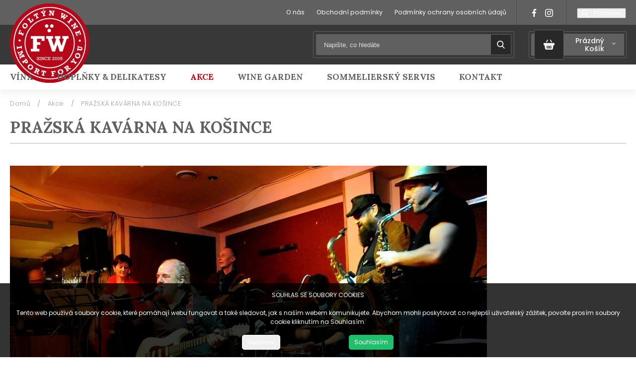

--- FILE ---
content_type: text/html; charset=utf-8
request_url: https://www.foltynwine.cz/akce/prazska-kavarna-na-kosince/
body_size: 19942
content:
<!doctype html><html lang="cs" dir="ltr" class="header-background-light external-fonts-loaded"><head><meta charset="utf-8" /><meta name="viewport" content="width=device-width,initial-scale=1" /><title>PRAŽSKÁ KAVÁRNA NA KOŠINCE - Foltýn Wine</title><link rel="preconnect" href="https://cdn.myshoptet.com" /><link rel="dns-prefetch" href="https://cdn.myshoptet.com" /><link rel="preload" href="https://cdn.myshoptet.com/prj/dist/master/cms/libs/jquery/jquery-1.11.3.min.js" as="script" /><link href="https://cdn.myshoptet.com/prj/dist/master/cms/templates/frontend_templates/shared/css/font-face/poppins.css" rel="stylesheet"><script>
dataLayer = [];
dataLayer.push({'shoptet' : {
    "pageId": 710,
    "pageType": "article",
    "currency": "CZK",
    "currencyInfo": {
        "decimalSeparator": ",",
        "exchangeRate": 1,
        "priceDecimalPlaces": 2,
        "symbol": "K\u010d",
        "symbolLeft": 0,
        "thousandSeparator": " "
    },
    "language": "cs",
    "projectId": 374310,
    "cartInfo": {
        "id": null,
        "freeShipping": false,
        "freeShippingFrom": 2500,
        "leftToFreeGift": {
            "formattedPrice": "0 K\u010d",
            "priceLeft": 0
        },
        "freeGift": false,
        "leftToFreeShipping": {
            "priceLeft": 2500,
            "dependOnRegion": 0,
            "formattedPrice": "2 500 K\u010d"
        },
        "discountCoupon": [],
        "getNoBillingShippingPrice": {
            "withoutVat": 0,
            "vat": 0,
            "withVat": 0
        },
        "cartItems": [],
        "taxMode": "ORDINARY"
    },
    "cart": [],
    "customer": {
        "priceRatio": 1,
        "priceListId": 1,
        "groupId": null,
        "registered": false,
        "mainAccount": false
    }
}});
dataLayer.push({'cookie_consent' : {
    "marketing": "denied",
    "analytics": "denied"
}});
document.addEventListener('DOMContentLoaded', function() {
    shoptet.consent.onAccept(function(agreements) {
        if (agreements.length == 0) {
            return;
        }
        dataLayer.push({
            'cookie_consent' : {
                'marketing' : (agreements.includes(shoptet.config.cookiesConsentOptPersonalisation)
                    ? 'granted' : 'denied'),
                'analytics': (agreements.includes(shoptet.config.cookiesConsentOptAnalytics)
                    ? 'granted' : 'denied')
            },
            'event': 'cookie_consent'
        });
    });
});
</script>
<meta property="og:type" content="article"><meta property="og:site_name" content="foltynwine.cz"><meta property="og:url" content="https://www.foltynwine.cz/akce/prazska-kavarna-na-kosince/"><meta property="og:title" content="PRAŽSKÁ KAVÁRNA NA KOŠINCE - Foltýn Wine"><meta name="author" content="Foltýn Wine"><meta name="web_author" content="Shoptet.cz"><meta name="dcterms.rightsHolder" content="www.foltynwine.cz"><meta name="robots" content="index,follow"><meta property="og:image" content="https://www.foltynwine.cz/user/articles/images/pk-405x270.jpg"><meta property="og:description" content="Ve středu 25.1. se rozezní Košinka tóny dřevního big beatu v podání Honzy Libiše a jeho kapely. Víno, sýry a olivový olej z našich sklepů k tomu."><meta name="description" content="Ve středu 25.1. se rozezní Košinka tóny dřevního big beatu v podání Honzy Libiše a jeho kapely. Víno, sýry a olivový olej z našich sklepů k tomu."><meta property="article:published_time" content="25.1.2017"><meta property="article:section" content="PRAŽSKÁ KAVÁRNA NA KOŠINCE"><style>:root {--color-primary: #b60718;--color-primary-h: 354;--color-primary-s: 93%;--color-primary-l: 37%;--color-primary-hover: #b60718;--color-primary-hover-h: 354;--color-primary-hover-s: 93%;--color-primary-hover-l: 37%;--color-secondary: #468c98;--color-secondary-h: 189;--color-secondary-s: 37%;--color-secondary-l: 44%;--color-secondary-hover: #3b7580;--color-secondary-hover-h: 190;--color-secondary-hover-s: 37%;--color-secondary-hover-l: 37%;--color-tertiary: #ffc807;--color-tertiary-h: 47;--color-tertiary-s: 100%;--color-tertiary-l: 51%;--color-tertiary-hover: #ffbb00;--color-tertiary-hover-h: 44;--color-tertiary-hover-s: 100%;--color-tertiary-hover-l: 50%;--color-header-background: #ffffff;--template-font: "Poppins";--template-headings-font: "Poppins";--header-background-url: none;--cookies-notice-background: #1A1937;--cookies-notice-color: #F8FAFB;--cookies-notice-button-hover: #f5f5f5;--cookies-notice-link-hover: #27263f;--templates-update-management-preview-mode-content: "Náhled aktualizací šablony je aktivní pro váš prohlížeč."}</style>
    <script>var shoptet = shoptet || {};</script>
    <script src="https://cdn.myshoptet.com/prj/dist/master/shop/dist/main-3g-header.js.05f199e7fd2450312de2.js"></script>
<!-- User include --><!-- project html code header -->
<meta name="google-site-verification" content="AUrxuov41pbMKtm33ocsNFYcOoLRoDwZKN4QwMXfMCc" />
<link rel="stylesheet" href="https://cdnjs.cloudflare.com/ajax/libs/twitter-bootstrap/4.4.1/css/bootstrap-grid.min.css" />
<link rel="stylesheet" href="https://code.jquery.com/ui/1.12.0/themes/smoothness/jquery-ui.css" />
<link rel="stylesheet" href="https://cdn.myshoptet.com/usr/shoptet.tomashlad.eu/user/documents/extras/shoptet-font/font.css"/>
<link rel="stylesheet" href="https://shoptet.tomashlad.eu/user/documents/extras/foltyn-wine/animate.css">

<link href="https://fonts.googleapis.com/css2?family=Atma:wght@400;500;600&display=swap" rel="stylesheet">
<link href="https://fonts.googleapis.com/css?family=Poppins:100,200,300,400,500,600,700,800&display=swap&subset=latin-ext" rel="stylesheet">
<link href="https://fonts.googleapis.com/css2?family=Lora:ital,wght@0,400;0,500;0,600;0,700;1,700&display=swap" rel="stylesheet">
<link rel="stylesheet" href="https://cdn.jsdelivr.net/npm/slick-carousel@1.8.1/slick/slick.css" />

<link rel="stylesheet" href="https://cdn.myshoptet.com/usr/shoptet.tomashlad.eu/user/documents/extras/foltyn-wine/screen.css?v100"/>

<style>
body {
     font-family: 'Poppins', sans-serif;
}

@media only screen and (max-width: 767px) {
.top-navigation-menu {
    display: none !important;
}
}
@media only screen and (max-width: 767px) {
.search-window-visible .search {overflow:visible !important;}
}

.user-action-tabs li.active a::after {
cursor: pointer;
background-color: #b60718;
color: #fff;
}

ol.cart-header li.active strong span::before, ol.cart-header li.completed a span::before, input[type="checkbox"]:checked + label::after, input[type="radio"]:checked + label::after, .latest-contribution-wrapper h2:before, .price-range > div {
    background: #b60718;
}

.user-action-tabs li.active a::before, input[type="checkbox"]:checked:before, input[type="checkbox"]:checked + label::before, input[type="radio"]:checked + label::before, .sidebar .box.client-center-box ul .logout a, .sidebar .filters-wrapper .toggle-filters {
  border-color: #b60718;
}
.site-agreement-buttons>a {display: block;width: 100%;line-height:50px;padding:0;}
.site-agreement-buttons {display:block;}
/*#cboxContent, #cboxWrapper, #colorbox, #cboxLoadedContent {width: 500px !important;max-width:90%;}*/
#header .navigation-buttons .btn.cart-count .cart-price {text-transform:capitalize;}
.normal-banners-line {max-width: 110% !important;}
.top-navigation-bar .container, #header .container, .container, .blog-section {padding-left: 20px !important;padding-right:20px !important;}
.h4.homepage-group-title {border:none;}
.site-agreement-buttons a {height: 40px;line-height:40px;}
.breadcrumbs {padding-left: 20px;}
.flags .flag {background-color: #b60718;}
.flags .flag.flag-new {background-color: #606060 !important;}
.blog-section #newsWrapper .news-item .image img {object-fit:cover;}
#colorbox[role="dialog"] #cboxLoadedContent {padding: 15px;}
.flags .flag {color:white !important;}
@media (min-width: 1200px) {
.in-akce .news-wrapper .news-item {width: calc(33.3% - 20px)}
.in-akce .news-wrapper .news-item .image {height: 300px;}
}
.form-group.consents.consents-first>label.whole-width {position:relative;top:10px;}
.flags-extra .flag.flag.flag-discount {background: rgba(0,0,0,0.25) !important;}
.type-product .extended-description table.detail-parameters tbody tr:last-child {display:none}
.blog-section #newsWrapper .news-item {overflow:hidden}
</style>
<link rel="stylesheet" href="https://cdn.myshoptet.com/usr/shoptet.tomashlad.eu/user/documents/extras/cookies-bar/styles.css"/>

<style>
@media (min-width: 767px) {
.menu-helper {opacity: 0;}
}
#submit-order span {margin: 0 4px;}
.type-page article img, .type-post article img {
    max-width: 100%;
    height: auto;
}
.quantity .amount::-webkit-outer-spin-button,
.quantity .amount::-webkit-inner-spin-button {
    -webkit-appearance: none !important;
    margin: 0 !important;
}

.quantity .amount {
    -moz-appearance: textfield !important;
}
.quantity .decrease:before {content:"";}
.products-block.products .product a img, .p-detail .p-image-wrapper img {height:auto;}
ul.pagination__list li a {height:auto;}
.search-whisperer img {
    max-width: 100%;
    width: auto;
    height: auto;
}
@media (min-width: 768px) {
.search-whisperer.active {
width: calc(100% - 13px);
top: 48px;
}
}
</style>
<link rel="stylesheet" href="https://cdn.myshoptet.com/usr/shoptet.tomashlad.eu/user/documents/extras/update1.css?v6">

<!-- /User include --><link rel="shortcut icon" href="/favicon.ico" type="image/x-icon" /><link rel="canonical" href="https://www.foltynwine.cz/akce/prazska-kavarna-na-kosince/" />    <!-- Global site tag (gtag.js) - Google Analytics -->
    <script async src="https://www.googletagmanager.com/gtag/js?id=G-N848XWVD73"></script>
    <script>
        
        window.dataLayer = window.dataLayer || [];
        function gtag(){dataLayer.push(arguments);}
        

                    console.debug('default consent data');

            gtag('consent', 'default', {"ad_storage":"denied","analytics_storage":"denied","ad_user_data":"denied","ad_personalization":"denied","wait_for_update":500});
            dataLayer.push({
                'event': 'default_consent'
            });
        
        gtag('js', new Date());

                gtag('config', 'UA-140425889-1', { 'groups': "UA" });
        
                gtag('config', 'G-N848XWVD73', {"groups":"GA4","send_page_view":false,"content_group":"article","currency":"CZK","page_language":"cs"});
        
        
        
        
        
        
                    gtag('event', 'page_view', {"send_to":"GA4","page_language":"cs","content_group":"article","currency":"CZK"});
        
        
        
        
        
        
        
        
        
        
        
        
        
        document.addEventListener('DOMContentLoaded', function() {
            if (typeof shoptet.tracking !== 'undefined') {
                for (var id in shoptet.tracking.bannersList) {
                    gtag('event', 'view_promotion', {
                        "send_to": "UA",
                        "promotions": [
                            {
                                "id": shoptet.tracking.bannersList[id].id,
                                "name": shoptet.tracking.bannersList[id].name,
                                "position": shoptet.tracking.bannersList[id].position
                            }
                        ]
                    });
                }
            }

            shoptet.consent.onAccept(function(agreements) {
                if (agreements.length !== 0) {
                    console.debug('gtag consent accept');
                    var gtagConsentPayload =  {
                        'ad_storage': agreements.includes(shoptet.config.cookiesConsentOptPersonalisation)
                            ? 'granted' : 'denied',
                        'analytics_storage': agreements.includes(shoptet.config.cookiesConsentOptAnalytics)
                            ? 'granted' : 'denied',
                                                                                                'ad_user_data': agreements.includes(shoptet.config.cookiesConsentOptPersonalisation)
                            ? 'granted' : 'denied',
                        'ad_personalization': agreements.includes(shoptet.config.cookiesConsentOptPersonalisation)
                            ? 'granted' : 'denied',
                        };
                    console.debug('update consent data', gtagConsentPayload);
                    gtag('consent', 'update', gtagConsentPayload);
                    dataLayer.push(
                        { 'event': 'update_consent' }
                    );
                }
            });
        });
    </script>
</head><body class="desktop id-710 in-akce template-11 type-post one-column-body columns-3 blank-mode blank-mode-css ums_forms_redesign--off ums_a11y_category_page--on ums_discussion_rating_forms--off ums_flags_display_unification--on ums_a11y_login--on mobile-header-version-0">
        <div id="fb-root"></div>
        <script>
            window.fbAsyncInit = function() {
                FB.init({
//                    appId            : 'your-app-id',
                    autoLogAppEvents : true,
                    xfbml            : true,
                    version          : 'v19.0'
                });
            };
        </script>
        <script async defer crossorigin="anonymous" src="https://connect.facebook.net/cs_CZ/sdk.js"></script>    <div class="siteCookies siteCookies--bottom siteCookies--dark js-siteCookies" role="dialog" data-testid="cookiesPopup" data-nosnippet>
        <div class="siteCookies__form">
            <div class="siteCookies__content">
                <div class="siteCookies__text">
                    SOUHLAS SE SOUBORY COOKIES<br /><br />Tento web používá soubory cookie, které pomáhají webu fungovat a také sledovat, jak s naším webem komunikujete. Abychom mohli poskytovat co nejlepší uživatelský zážitek, povolte prosím soubory cookie kliknutím na Souhlasím.
                </div>
                <p class="siteCookies__links">
                    <button class="siteCookies__link js-cookies-settings" aria-label="Nastavení cookies" data-testid="cookiesSettings">Nastavení</button>
                </p>
            </div>
            <div class="siteCookies__buttonWrap">
                                <button class="siteCookies__button js-cookiesConsentSubmit" value="all" aria-label="Přijmout cookies" data-testid="buttonCookiesAccept">Souhlasím</button>
            </div>
        </div>
        <script>
            document.addEventListener("DOMContentLoaded", () => {
                const siteCookies = document.querySelector('.js-siteCookies');
                document.addEventListener("scroll", shoptet.common.throttle(() => {
                    const st = document.documentElement.scrollTop;
                    if (st > 1) {
                        siteCookies.classList.add('siteCookies--scrolled');
                    } else {
                        siteCookies.classList.remove('siteCookies--scrolled');
                    }
                }, 100));
            });
        </script>
    </div>
<a href="#content" class="skip-link sr-only">Přejít na obsah</a><div class="overall-wrapper"><div class="user-action"><div class="container">
    <div class="user-action-in">
                    <div id="login" class="user-action-login popup-widget login-widget" role="dialog" aria-labelledby="loginHeading">
        <div class="popup-widget-inner">
                            <h2 id="loginHeading">Přihlášení k vašemu účtu</h2><div id="customerLogin"><form action="/action/Customer/Login/" method="post" id="formLoginIncluded" class="csrf-enabled formLogin" data-testid="formLogin"><input type="hidden" name="referer" value="" /><div class="form-group"><div class="input-wrapper email js-validated-element-wrapper no-label"><input type="email" name="email" class="form-control" autofocus placeholder="E-mailová adresa (např. jan@novak.cz)" data-testid="inputEmail" autocomplete="email" required /></div></div><div class="form-group"><div class="input-wrapper password js-validated-element-wrapper no-label"><input type="password" name="password" class="form-control" placeholder="Heslo" data-testid="inputPassword" autocomplete="current-password" required /><span class="no-display">Nemůžete vyplnit toto pole</span><input type="text" name="surname" value="" class="no-display" /></div></div><div class="form-group"><div class="login-wrapper"><button type="submit" class="btn btn-secondary btn-text btn-login" data-testid="buttonSubmit">Přihlásit se</button><div class="password-helper"><a href="/registrace/" data-testid="signup" rel="nofollow">Nová registrace</a><a href="/klient/zapomenute-heslo/" rel="nofollow">Zapomenuté heslo</a></div></div></div></form>
</div>                    </div>
    </div>

                            <div id="cart-widget" class="user-action-cart popup-widget cart-widget loader-wrapper" data-testid="popupCartWidget" role="dialog" aria-hidden="true">
    <div class="popup-widget-inner cart-widget-inner place-cart-here">
        <div class="loader-overlay">
            <div class="loader"></div>
        </div>
    </div>

    <div class="cart-widget-button">
        <a href="/kosik/" class="btn btn-conversion" id="continue-order-button" rel="nofollow" data-testid="buttonNextStep">Pokračovat do košíku</a>
    </div>
</div>
            </div>
</div>
</div><div class="top-navigation-bar" data-testid="topNavigationBar">

    <div class="container">

        <div class="top-navigation-contacts">
            <strong>Zákaznická podpora:</strong><a href="tel:778536217" class="project-phone" aria-label="Zavolat na 778536217" data-testid="contactboxPhone"><span>778536217</span></a><a href="mailto:info@foltynwine.cz" class="project-email" data-testid="contactboxEmail"><span>info@foltynwine.cz</span></a>        </div>

                            <div class="top-navigation-menu">
                <div class="top-navigation-menu-trigger"></div>
                <ul class="top-navigation-bar-menu">
                                            <li class="top-navigation-menu-item-695">
                            <a href="/o-nas/">O nás</a>
                        </li>
                                            <li class="top-navigation-menu-item-39">
                            <a href="/obchodni-podminky/">Obchodní podmínky</a>
                        </li>
                                            <li class="top-navigation-menu-item-691">
                            <a href="/podminky-ochrany-osobnich-udaju/">Podmínky ochrany osobních údajů </a>
                        </li>
                                    </ul>
                <ul class="top-navigation-bar-menu-helper"></ul>
            </div>
        
        <div class="top-navigation-tools">
            <div class="responsive-tools">
                <a href="#" class="toggle-window" data-target="search" aria-label="Hledat" data-testid="linkSearchIcon"></a>
                                                            <a href="#" class="toggle-window" data-target="login"></a>
                                                    <a href="#" class="toggle-window" data-target="navigation" aria-label="Menu" data-testid="hamburgerMenu"></a>
            </div>
                        <button class="top-nav-button top-nav-button-login toggle-window" type="button" data-target="login" aria-haspopup="dialog" aria-controls="login" aria-expanded="false" data-testid="signin"><span>Přihlášení</span></button>        </div>

    </div>

</div>
<header id="header"><div class="container navigation-wrapper">
    <div class="header-top">
        <div class="site-name-wrapper">
            <div class="site-name"><a href="/" data-testid="linkWebsiteLogo"><img src="https://cdn.myshoptet.com/usr/www.foltynwine.cz/user/logos/logo-2.png" alt="Foltýn Wine" fetchpriority="low" /></a></div>        </div>
        <div class="search" itemscope itemtype="https://schema.org/WebSite">
            <meta itemprop="headline" content="Akce"/><meta itemprop="url" content="https://www.foltynwine.cz"/><meta itemprop="text" content="Ve středu 25.1. se rozezní Košinka tóny dřevního big beatu v podání Honzy Libiše a jeho kapely. Víno, sýry a olivový olej z našich sklepů k tomu."/>            <form action="/action/ProductSearch/prepareString/" method="post"
    id="formSearchForm" class="search-form compact-form js-search-main"
    itemprop="potentialAction" itemscope itemtype="https://schema.org/SearchAction" data-testid="searchForm">
    <fieldset>
        <meta itemprop="target"
            content="https://www.foltynwine.cz/vyhledavani/?string={string}"/>
        <input type="hidden" name="language" value="cs"/>
        
            
<input
    type="search"
    name="string"
        class="query-input form-control search-input js-search-input"
    placeholder="Napište, co hledáte"
    autocomplete="off"
    required
    itemprop="query-input"
    aria-label="Vyhledávání"
    data-testid="searchInput"
>
            <button type="submit" class="btn btn-default" data-testid="searchBtn">Hledat</button>
        
    </fieldset>
</form>
        </div>
        <div class="navigation-buttons">
                
    <a href="/kosik/" class="btn btn-icon toggle-window cart-count" data-target="cart" data-hover="true" data-redirect="true" data-testid="headerCart" rel="nofollow" aria-haspopup="dialog" aria-expanded="false" aria-controls="cart-widget">
        
                <span class="sr-only">Nákupní košík</span>
        
            <span class="cart-price visible-lg-inline-block" data-testid="headerCartPrice">
                                    Prázdný košík                            </span>
        
    
            </a>
        </div>
    </div>
    <nav id="navigation" aria-label="Hlavní menu" data-collapsible="true"><div class="navigation-in menu"><ul class="menu-level-1" role="menubar" data-testid="headerMenuItems"><li class="menu-item-673 ext" role="none"><a href="/vina/" data-testid="headerMenuItem" role="menuitem" aria-haspopup="true" aria-expanded="false"><b>Vína</b><span class="submenu-arrow"></span></a><ul class="menu-level-2" aria-label="Vína" tabindex="-1" role="menu"><li class="menu-item-1214" role="none"><a href="/vyprodej/" class="menu-image" data-testid="headerMenuItem" tabindex="-1" aria-hidden="true"><img src="data:image/svg+xml,%3Csvg%20width%3D%22140%22%20height%3D%22100%22%20xmlns%3D%22http%3A%2F%2Fwww.w3.org%2F2000%2Fsvg%22%3E%3C%2Fsvg%3E" alt="" aria-hidden="true" width="140" height="100"  data-src="https://cdn.myshoptet.com/usr/www.foltynwine.cz/user/categories/thumb/balaz_s_ps.png" fetchpriority="low" /></a><div><a href="/vyprodej/" data-testid="headerMenuItem" role="menuitem"><span>Výprodej</span></a>
                        </div></li><li class="menu-item-779" role="none"><a href="/specialni-nabidka/" class="menu-image" data-testid="headerMenuItem" tabindex="-1" aria-hidden="true"><img src="data:image/svg+xml,%3Csvg%20width%3D%22140%22%20height%3D%22100%22%20xmlns%3D%22http%3A%2F%2Fwww.w3.org%2F2000%2Fsvg%22%3E%3C%2Fsvg%3E" alt="" aria-hidden="true" width="140" height="100"  data-src="https://cdn.myshoptet.com/usr/www.foltynwine.cz/user/categories/thumb/altarchen-riesling-kabinett.jpg" fetchpriority="low" /></a><div><a href="/specialni-nabidka/" data-testid="headerMenuItem" role="menuitem"><span>Speciální nabídka</span></a>
                        </div></li><li class="menu-item-758" role="none"><a href="/bio-a-organicka-vina/" class="menu-image" data-testid="headerMenuItem" tabindex="-1" aria-hidden="true"><img src="data:image/svg+xml,%3Csvg%20width%3D%22140%22%20height%3D%22100%22%20xmlns%3D%22http%3A%2F%2Fwww.w3.org%2F2000%2Fsvg%22%3E%3C%2Fsvg%3E" alt="" aria-hidden="true" width="140" height="100"  data-src="https://cdn.myshoptet.com/usr/www.foltynwine.cz/user/categories/thumb/ciuciu_oppidum2.jpg" fetchpriority="low" /></a><div><a href="/bio-a-organicka-vina/" data-testid="headerMenuItem" role="menuitem"><span>Bio a organická vína</span></a>
                        </div></li><li class="menu-item-755" role="none"><a href="/vina-nejen-pro-vegany/" class="menu-image" data-testid="headerMenuItem" tabindex="-1" aria-hidden="true"><img src="data:image/svg+xml,%3Csvg%20width%3D%22140%22%20height%3D%22100%22%20xmlns%3D%22http%3A%2F%2Fwww.w3.org%2F2000%2Fsvg%22%3E%3C%2Fsvg%3E" alt="" aria-hidden="true" width="140" height="100"  data-src="https://cdn.myshoptet.com/usr/www.foltynwine.cz/user/categories/thumb/loersch_devon_terrassen.jpg" fetchpriority="low" /></a><div><a href="/vina-nejen-pro-vegany/" data-testid="headerMenuItem" role="menuitem"><span>Vína (nejen) pro vegany</span></a>
                        </div></li><li class="menu-item-1219" role="none"><a href="/izraelska--kosher--vina/" class="menu-image" data-testid="headerMenuItem" tabindex="-1" aria-hidden="true"><img src="data:image/svg+xml,%3Csvg%20width%3D%22140%22%20height%3D%22100%22%20xmlns%3D%22http%3A%2F%2Fwww.w3.org%2F2000%2Fsvg%22%3E%3C%2Fsvg%3E" alt="" aria-hidden="true" width="140" height="100"  data-src="https://cdn.myshoptet.com/usr/www.foltynwine.cz/user/categories/thumb/barkan2.jpg" fetchpriority="low" /></a><div><a href="/izraelska--kosher--vina/" data-testid="headerMenuItem" role="menuitem"><span>Izraelská (kosher) vína</span></a>
                        </div></li><li class="menu-item-812" role="none"><a href="/lahve-magnum-a-vetsi/" class="menu-image" data-testid="headerMenuItem" tabindex="-1" aria-hidden="true"><img src="data:image/svg+xml,%3Csvg%20width%3D%22140%22%20height%3D%22100%22%20xmlns%3D%22http%3A%2F%2Fwww.w3.org%2F2000%2Fsvg%22%3E%3C%2Fsvg%3E" alt="" aria-hidden="true" width="140" height="100"  data-src="https://cdn.myshoptet.com/usr/www.foltynwine.cz/user/categories/thumb/kugler_lagen_magnum.jpeg" fetchpriority="low" /></a><div><a href="/lahve-magnum-a-vetsi/" data-testid="headerMenuItem" role="menuitem"><span>Lahve magnum a větší</span></a>
                        </div></li><li class="menu-item-884 has-third-level" role="none"><a href="/americka-africka-vina/" class="menu-image" data-testid="headerMenuItem" tabindex="-1" aria-hidden="true"><img src="data:image/svg+xml,%3Csvg%20width%3D%22140%22%20height%3D%22100%22%20xmlns%3D%22http%3A%2F%2Fwww.w3.org%2F2000%2Fsvg%22%3E%3C%2Fsvg%3E" alt="" aria-hidden="true" width="140" height="100"  data-src="https://cdn.myshoptet.com/usr/www.foltynwine.cz/user/categories/thumb/haroldos_estate_blend.jpg" fetchpriority="low" /></a><div><a href="/americka-africka-vina/" data-testid="headerMenuItem" role="menuitem"><span>Americká &amp; africká vína</span></a>
                                                    <ul class="menu-level-3" role="menu">
                                                                    <li class="menu-item-977" role="none">
                                        <a href="/argentinska-vina/" data-testid="headerMenuItem" role="menuitem">
                                            Argentinská vína</a>,                                    </li>
                                                                    <li class="menu-item-887" role="none">
                                        <a href="/chilska-vina/" data-testid="headerMenuItem" role="menuitem">
                                            Chilská vína</a>,                                    </li>
                                                                    <li class="menu-item-992" role="none">
                                        <a href="/jihoafricka-vina/" data-testid="headerMenuItem" role="menuitem">
                                            Jihoafrická vína</a>,                                    </li>
                                                                    <li class="menu-item-968" role="none">
                                        <a href="/uruguayska-vina/" data-testid="headerMenuItem" role="menuitem">
                                            Uruguayská vína</a>,                                    </li>
                                                                    <li class="menu-item-983" role="none">
                                        <a href="/kalifornska-vina/" data-testid="headerMenuItem" role="menuitem">
                                            Kalifornská vína</a>                                    </li>
                                                            </ul>
                        </div></li><li class="menu-item-716 has-third-level" role="none"><a href="/australska-novozelandska-vina/" class="menu-image" data-testid="headerMenuItem" tabindex="-1" aria-hidden="true"><img src="data:image/svg+xml,%3Csvg%20width%3D%22140%22%20height%3D%22100%22%20xmlns%3D%22http%3A%2F%2Fwww.w3.org%2F2000%2Fsvg%22%3E%3C%2Fsvg%3E" alt="" aria-hidden="true" width="140" height="100"  data-src="https://cdn.myshoptet.com/usr/www.foltynwine.cz/user/categories/thumb/newzealand.jpg" fetchpriority="low" /></a><div><a href="/australska-novozelandska-vina/" data-testid="headerMenuItem" role="menuitem"><span>Australská &amp; novozélandská vína</span></a>
                                                    <ul class="menu-level-3" role="menu">
                                                                    <li class="menu-item-926" role="none">
                                        <a href="/ant-moore-marlborough/" data-testid="headerMenuItem" role="menuitem">
                                            Ant Moore, Marlborough</a>,                                    </li>
                                                                    <li class="menu-item-1059" role="none">
                                        <a href="/d-arenberg-mclaren-vale/" data-testid="headerMenuItem" role="menuitem">
                                            d´ Arenberg, McLaren Vale</a>,                                    </li>
                                                                    <li class="menu-item-719" role="none">
                                        <a href="/salomon-estate-finniss-river/" data-testid="headerMenuItem" role="menuitem">
                                            Salomon Estate, Finniss River</a>,                                    </li>
                                                                    <li class="menu-item-902" role="none">
                                        <a href="/salomon-andrew-marlborough/" data-testid="headerMenuItem" role="menuitem">
                                            Salomon &amp; Andrew, Marlborough</a>,                                    </li>
                                                                    <li class="menu-item-1118" role="none">
                                        <a href="/misty-cove-wines-marlborough/" data-testid="headerMenuItem" role="menuitem">
                                            Misty Cove Wines, Marlborough</a>                                    </li>
                                                            </ul>
                        </div></li><li class="menu-item-731 has-third-level" role="none"><a href="/francouzska-vina/" class="menu-image" data-testid="headerMenuItem" tabindex="-1" aria-hidden="true"><img src="data:image/svg+xml,%3Csvg%20width%3D%22140%22%20height%3D%22100%22%20xmlns%3D%22http%3A%2F%2Fwww.w3.org%2F2000%2Fsvg%22%3E%3C%2Fsvg%3E" alt="" aria-hidden="true" width="140" height="100"  data-src="https://cdn.myshoptet.com/usr/www.foltynwine.cz/user/categories/thumb/jaquemart_quality_brut2.jpg" fetchpriority="low" /></a><div><a href="/francouzska-vina/" data-testid="headerMenuItem" role="menuitem"><span>Francouzská vína</span></a>
                                                    <ul class="menu-level-3" role="menu">
                                                                    <li class="menu-item-857" role="none">
                                        <a href="/alain-jaume-rhona/" data-testid="headerMenuItem" role="menuitem">
                                            Alain Jaume, Rhona</a>,                                    </li>
                                                                    <li class="menu-item-1171" role="none">
                                        <a href="/domaine-de-l-obrieu/" data-testid="headerMenuItem" role="menuitem">
                                            Domaine de L&#039;Obrieu, Rhona</a>,                                    </li>
                                                                    <li class="menu-item-860" role="none">
                                        <a href="/bordeaux-aoc-cru-burgeois/" data-testid="headerMenuItem" role="menuitem">
                                            Bordeaux AOC &amp; Cru Burgeois</a>,                                    </li>
                                                                    <li class="menu-item-899" role="none">
                                        <a href="/bordeaux-cru-klasifikace/" data-testid="headerMenuItem" role="menuitem">
                                            Bordeaux Cru klasifikace</a>,                                    </li>
                                                                    <li class="menu-item-734" role="none">
                                        <a href="/gardet-cie-champagne/" data-testid="headerMenuItem" role="menuitem">
                                            Gardet &amp; Cie, Champagne</a>,                                    </li>
                                                                    <li class="menu-item-740" role="none">
                                        <a href="/chateau-d-orschwihr-alsace/" data-testid="headerMenuItem" role="menuitem">
                                            Chateau d´Orschwihr, Alsace</a>,                                    </li>
                                                                    <li class="menu-item-854" role="none">
                                        <a href="/j-moreau-burgundsko/" data-testid="headerMenuItem" role="menuitem">
                                            J. Moreau, Burgundsko</a>,                                    </li>
                                                                    <li class="menu-item-1013" role="none">
                                        <a href="/les-freres-laffitte-gascogne/" data-testid="headerMenuItem" role="menuitem">
                                            Les Freres Laffitte, Gascogne</a>,                                    </li>
                                                                    <li class="menu-item-998" role="none">
                                        <a href="/ployez-jacquemart-champagne/" data-testid="headerMenuItem" role="menuitem">
                                            Ployez-Jacquemart, Champagne</a>                                    </li>
                                                            </ul>
                        </div></li><li class="menu-item-743 has-third-level" role="none"><a href="/italska-vina/" class="menu-image" data-testid="headerMenuItem" tabindex="-1" aria-hidden="true"><img src="data:image/svg+xml,%3Csvg%20width%3D%22140%22%20height%3D%22100%22%20xmlns%3D%22http%3A%2F%2Fwww.w3.org%2F2000%2Fsvg%22%3E%3C%2Fsvg%3E" alt="" aria-hidden="true" width="140" height="100"  data-src="https://cdn.myshoptet.com/usr/www.foltynwine.cz/user/categories/thumb/barolo_docg_riserva_la_volta.jpg" fetchpriority="low" /></a><div><a href="/italska-vina/" data-testid="headerMenuItem" role="menuitem"><span>Italská vína</span></a>
                                                    <ul class="menu-level-3" role="menu">
                                                                    <li class="menu-item-752" role="none">
                                        <a href="/a-a-ciu-ciu-marche/" data-testid="headerMenuItem" role="menuitem">
                                            A.A. Ciu Ciu, Marche</a>,                                    </li>
                                                                    <li class="menu-item-1076" role="none">
                                        <a href="/agricola-felline/" data-testid="headerMenuItem" role="menuitem">
                                            Agricola Felline, Puglia</a>,                                    </li>
                                                                    <li class="menu-item-761" role="none">
                                        <a href="/caldora-vini-abruzzo/" data-testid="headerMenuItem" role="menuitem">
                                            Caldora vini, Abruzzo</a>,                                    </li>
                                                                    <li class="menu-item-920" role="none">
                                        <a href="/cantine-cellaro--sicilie/" data-testid="headerMenuItem" role="menuitem">
                                            Cantine Cellaro, Sicílie</a>,                                    </li>
                                                                    <li class="menu-item-1100" role="none">
                                        <a href="/fina/" data-testid="headerMenuItem" role="menuitem">
                                            Cantine Fina, Sicílie</a>,                                    </li>
                                                                    <li class="menu-item-1001" role="none">
                                        <a href="/cantina-settecani-emilia-romagna/" data-testid="headerMenuItem" role="menuitem">
                                            Cantina Settecani, Emilia-Romagna</a>,                                    </li>
                                                                    <li class="menu-item-1124" role="none">
                                        <a href="/cesari-verona/" data-testid="headerMenuItem" role="menuitem">
                                            Cesari, Verona</a>,                                    </li>
                                                                    <li class="menu-item-749" role="none">
                                        <a href="/erste-neue-alto-adige/" data-testid="headerMenuItem" role="menuitem">
                                            Erste+Neue, Alto-Adige</a>,                                    </li>
                                                                    <li class="menu-item-1028" role="none">
                                        <a href="/feudo-luparello-sicilie/" data-testid="headerMenuItem" role="menuitem">
                                            Feudo Luparello, Sicílie</a>,                                    </li>
                                                                    <li class="menu-item-1196" role="none">
                                        <a href="/gabe-tenute-veneto/" data-testid="headerMenuItem" role="menuitem">
                                            Gabe Tenute, Veneto</a>,                                    </li>
                                                                    <li class="menu-item-746" role="none">
                                        <a href="/la-tordera--veneto/" data-testid="headerMenuItem" role="menuitem">
                                            La Tordera, Veneto</a>,                                    </li>
                                                                    <li class="menu-item-1004" role="none">
                                        <a href="/lini-910-emilia-romagna/" data-testid="headerMenuItem" role="menuitem">
                                            Lini 910, Emilia-Romagna</a>,                                    </li>
                                                                    <li class="menu-item-770" role="none">
                                        <a href="/luccarelli-puglia/" data-testid="headerMenuItem" role="menuitem">
                                            Luccarelli, Puglia</a>,                                    </li>
                                                                    <li class="menu-item-830" role="none">
                                        <a href="/mannucci-droandi-toscana/" data-testid="headerMenuItem" role="menuitem">
                                            Mannucci Droandi, Toscana</a>,                                    </li>
                                                                    <li class="menu-item-1168" role="none">
                                        <a href="/marco-capitoni/" data-testid="headerMenuItem" role="menuitem">
                                            Marco Capitoni, Toscana</a>,                                    </li>
                                                                    <li class="menu-item-905" role="none">
                                        <a href="/palagetto-toscana/" data-testid="headerMenuItem" role="menuitem">
                                            Palagetto, Toscana</a>,                                    </li>
                                                                    <li class="menu-item-1211" role="none">
                                        <a href="/riporta--fantini--abruzzo--puglie--sicilie/" data-testid="headerMenuItem" role="menuitem">
                                            Riporta, Fantini, Abruzzo, Puglie, Sicílie</a>,                                    </li>
                                                                    <li class="menu-item-1216" role="none">
                                        <a href="/tenuta-di-querceta/" data-testid="headerMenuItem" role="menuitem">
                                            Tenuta di Querceta</a>,                                    </li>
                                                                    <li class="menu-item-875" role="none">
                                        <a href="/viberti-giovanni-piemonte/" data-testid="headerMenuItem" role="menuitem">
                                            Viberti Giovanni, Piemonte</a>,                                    </li>
                                                                    <li class="menu-item-1143" role="none">
                                        <a href="/villa_barcaroli/" data-testid="headerMenuItem" role="menuitem">
                                            Villa Barcaroli, Abruzzo</a>,                                    </li>
                                                                    <li class="menu-item-767" role="none">
                                        <a href="/vigneti-del-vulture-basilicata/" data-testid="headerMenuItem" role="menuitem">
                                            Vigneti del Vulture, Basilicata</a>,                                    </li>
                                                                    <li class="menu-item-911" role="none">
                                        <a href="/vigneti-zabu-sicilie/" data-testid="headerMenuItem" role="menuitem">
                                            Vigneti Zabú, Sicílie</a>                                    </li>
                                                            </ul>
                        </div></li><li class="menu-item-803 has-third-level" role="none"><a href="/nemecka-vina/" class="menu-image" data-testid="headerMenuItem" tabindex="-1" aria-hidden="true"><img src="data:image/svg+xml,%3Csvg%20width%3D%22140%22%20height%3D%22100%22%20xmlns%3D%22http%3A%2F%2Fwww.w3.org%2F2000%2Fsvg%22%3E%3C%2Fsvg%3E" alt="" aria-hidden="true" width="140" height="100"  data-src="https://cdn.myshoptet.com/usr/www.foltynwine.cz/user/categories/thumb/2008_gelblack_trocken_2.jpg" fetchpriority="low" /></a><div><a href="/nemecka-vina/" data-testid="headerMenuItem" role="menuitem"><span>Německá vína</span></a>
                                                    <ul class="menu-level-3" role="menu">
                                                                    <li class="menu-item-809" role="none">
                                        <a href="/gh-von-mumm-rheingau/" data-testid="headerMenuItem" role="menuitem">
                                            GH von Mumm, Rheingau</a>,                                    </li>
                                                                    <li class="menu-item-806" role="none">
                                        <a href="/schloss-johannisberg-rheingau/" data-testid="headerMenuItem" role="menuitem">
                                            Johannisberg, Rheingau</a>,                                    </li>
                                                                    <li class="menu-item-878" role="none">
                                        <a href="/weingut-geil-rheinhessen/" data-testid="headerMenuItem" role="menuitem">
                                            Weingut Geil, Rheinhessen</a>,                                    </li>
                                                                    <li class="menu-item-1040" role="none">
                                        <a href="/philipps-eckstein-mosela/" data-testid="headerMenuItem" role="menuitem">
                                            Philipps - Eckstein, Mosela</a>,                                    </li>
                                                                    <li class="menu-item-1049" role="none">
                                        <a href="/weingut-loersch-mosela/" data-testid="headerMenuItem" role="menuitem">
                                            Weingut Loersch, Mosela</a>                                    </li>
                                                            </ul>
                        </div></li><li class="menu-item-953 has-third-level" role="none"><a href="/portugalska-vina/" class="menu-image" data-testid="headerMenuItem" tabindex="-1" aria-hidden="true"><img src="data:image/svg+xml,%3Csvg%20width%3D%22140%22%20height%3D%22100%22%20xmlns%3D%22http%3A%2F%2Fwww.w3.org%2F2000%2Fsvg%22%3E%3C%2Fsvg%3E" alt="" aria-hidden="true" width="140" height="100"  data-src="https://cdn.myshoptet.com/usr/www.foltynwine.cz/user/categories/thumb/portal-vinho-verde.jpg" fetchpriority="low" /></a><div><a href="/portugalska-vina/" data-testid="headerMenuItem" role="menuitem"><span>Portugalská vína</span></a>
                                                    <ul class="menu-level-3" role="menu">
                                                                    <li class="menu-item-974" role="none">
                                        <a href="/calcada-vinho-verde-a-douro/" data-testid="headerMenuItem" role="menuitem">
                                            Calcada, Vinho Verde</a>,                                    </li>
                                                                    <li class="menu-item-956" role="none">
                                        <a href="/vina-ostatnich-regionu/" data-testid="headerMenuItem" role="menuitem">
                                            Vína ostatních regionů</a>                                    </li>
                                                            </ul>
                        </div></li><li class="menu-item-722 has-third-level" role="none"><a href="/prague-wine-trophy/" class="menu-image" data-testid="headerMenuItem" tabindex="-1" aria-hidden="true"><img src="data:image/svg+xml,%3Csvg%20width%3D%22140%22%20height%3D%22100%22%20xmlns%3D%22http%3A%2F%2Fwww.w3.org%2F2000%2Fsvg%22%3E%3C%2Fsvg%3E" alt="" aria-hidden="true" width="140" height="100"  data-src="https://cdn.myshoptet.com/usr/www.foltynwine.cz/user/categories/thumb/pwt_medaile.jpg" fetchpriority="low" /></a><div><a href="/prague-wine-trophy/" data-testid="headerMenuItem" role="menuitem"><span>Prague Wine Trophy</span></a>
                                                    <ul class="menu-level-3" role="menu">
                                                                    <li class="menu-item-725" role="none">
                                        <a href="/prague-wine-trophy-2016/" data-testid="headerMenuItem" role="menuitem">
                                            Prague Wine Trophy 2016</a>,                                    </li>
                                                                    <li class="menu-item-737" role="none">
                                        <a href="/prague-wine-trophy-2017/" data-testid="headerMenuItem" role="menuitem">
                                            Prague Wine Trophy 2017</a>,                                    </li>
                                                                    <li class="menu-item-728" role="none">
                                        <a href="/prague-wine-trophy-2019/" data-testid="headerMenuItem" role="menuitem">
                                            Prague Wine Trophy 2019</a>,                                    </li>
                                                                    <li class="menu-item-863" role="none">
                                        <a href="/prague-wine-trophy-2020/" data-testid="headerMenuItem" role="menuitem">
                                            Prague Wine Trophy 2020</a>,                                    </li>
                                                                    <li class="menu-item-1088" role="none">
                                        <a href="/prague-wine-trophy-2021/" data-testid="headerMenuItem" role="menuitem">
                                            Prague Wine Trophy 2021</a>,                                    </li>
                                                                    <li class="menu-item-1106" role="none">
                                        <a href="/prague-wine-trophy-2022/" data-testid="headerMenuItem" role="menuitem">
                                            Prague Wine Trophy 2022</a>,                                    </li>
                                                                    <li class="menu-item-1176" role="none">
                                        <a href="/prague-wine-trophy-2023/" data-testid="headerMenuItem" role="menuitem">
                                            Prague Wine Trophy 2023</a>,                                    </li>
                                                                    <li class="menu-item-1180" role="none">
                                        <a href="/prague-wine-trophy-2024/" data-testid="headerMenuItem" role="menuitem">
                                            Prague Wine Trophy 2024</a>,                                    </li>
                                                                    <li class="menu-item-1199" role="none">
                                        <a href="/prague-wine-trophy-2025/" data-testid="headerMenuItem" role="menuitem">
                                            Prague Wine Trophy 2025</a>                                    </li>
                                                            </ul>
                        </div></li><li class="menu-item-797 has-third-level" role="none"><a href="/rakouska-vina/" class="menu-image" data-testid="headerMenuItem" tabindex="-1" aria-hidden="true"><img src="data:image/svg+xml,%3Csvg%20width%3D%22140%22%20height%3D%22100%22%20xmlns%3D%22http%3A%2F%2Fwww.w3.org%2F2000%2Fsvg%22%3E%3C%2Fsvg%3E" alt="" aria-hidden="true" width="140" height="100"  data-src="https://cdn.myshoptet.com/usr/www.foltynwine.cz/user/categories/thumb/salomon_wieden.jpg" fetchpriority="low" /></a><div><a href="/rakouska-vina/" data-testid="headerMenuItem" role="menuitem"><span>Rakouská vína</span></a>
                                                    <ul class="menu-level-3" role="menu">
                                                                    <li class="menu-item-989" role="none">
                                        <a href="/judith-beck-burgenland/" data-testid="headerMenuItem" role="menuitem">
                                            Judith Beck, Burgenland</a>,                                    </li>
                                                                    <li class="menu-item-986" role="none">
                                        <a href="/direder-wagram/" data-testid="headerMenuItem" role="menuitem">
                                            Direder, Wagram</a>,                                    </li>
                                                                    <li class="menu-item-938" role="none">
                                        <a href="/durnberg-weinviertel/" data-testid="headerMenuItem" role="menuitem">
                                            Dürnberg, Weinviertel</a>,                                    </li>
                                                                    <li class="menu-item-800" role="none">
                                        <a href="/salomon-undhof-kremstal/" data-testid="headerMenuItem" role="menuitem">
                                            Salomon Undhof, Kremstal</a>,                                    </li>
                                                                    <li class="menu-item-815" role="none">
                                        <a href="/weingut-hirsch-kamptal/" data-testid="headerMenuItem" role="menuitem">
                                            Weingut Hirsch, Kamptal</a>,                                    </li>
                                                                    <li class="menu-item-908" role="none">
                                        <a href="/weingut-huber-traisental/" data-testid="headerMenuItem" role="menuitem">
                                            Weingut Huber, Traisental</a>,                                    </li>
                                                                    <li class="menu-item-881" role="none">
                                        <a href="/weingut-juris-burgenland/" data-testid="headerMenuItem" role="menuitem">
                                            Weingut Juris, Burgenland</a>,                                    </li>
                                                                    <li class="menu-item-1043" role="none">
                                        <a href="/weingut-piewald-wachau/" data-testid="headerMenuItem" role="menuitem">
                                            Weingut Piewald, Wachau</a>,                                    </li>
                                                                    <li class="menu-item-869" role="none">
                                        <a href="/weinrieder-weinviertel/" data-testid="headerMenuItem" role="menuitem">
                                            Weinrieder, Weinviertel</a>                                    </li>
                                                            </ul>
                        </div></li><li class="menu-item-839 has-third-level" role="none"><a href="/sherry-portske-madeira-vermut/" class="menu-image" data-testid="headerMenuItem" tabindex="-1" aria-hidden="true"><img src="data:image/svg+xml,%3Csvg%20width%3D%22140%22%20height%3D%22100%22%20xmlns%3D%22http%3A%2F%2Fwww.w3.org%2F2000%2Fsvg%22%3E%3C%2Fsvg%3E" alt="" aria-hidden="true" width="140" height="100"  data-src="https://cdn.myshoptet.com/usr/www.foltynwine.cz/user/categories/thumb/calem_fineruby.jpg" fetchpriority="low" /></a><div><a href="/sherry-portske-madeira-vermut/" data-testid="headerMenuItem" role="menuitem"><span>Sherry, Portské, Madeira, Vermut</span></a>
                                                    <ul class="menu-level-3" role="menu">
                                                                    <li class="menu-item-842" role="none">
                                        <a href="/alvaro-domecq-jerez/" data-testid="headerMenuItem" role="menuitem">
                                            Álvaro Domecq, Jerez</a>,                                    </li>
                                                                    <li class="menu-item-1053" role="none">
                                        <a href="/bodegas-dimobe-malaga/" data-testid="headerMenuItem" role="menuitem">
                                            Bodegas Dimobe, Málaga</a>,                                    </li>
                                                                    <li class="menu-item-851" role="none">
                                        <a href="/calem-douro/" data-testid="headerMenuItem" role="menuitem">
                                            Cálem, Douro</a>,                                    </li>
                                                                    <li class="menu-item-1031" role="none">
                                        <a href="/henriques-henriques-madeira/" data-testid="headerMenuItem" role="menuitem">
                                            Henriques &amp; Henriques, Madeira</a>,                                    </li>
                                                                    <li class="menu-item-1127" role="none">
                                        <a href="/kopke/" data-testid="headerMenuItem" role="menuitem">
                                            Kopke, Douro</a>                                    </li>
                                                            </ul>
                        </div></li><li class="menu-item-944 has-third-level" role="none"><a href="/slovenska-vina/" class="menu-image" data-testid="headerMenuItem" tabindex="-1" aria-hidden="true"><img src="data:image/svg+xml,%3Csvg%20width%3D%22140%22%20height%3D%22100%22%20xmlns%3D%22http%3A%2F%2Fwww.w3.org%2F2000%2Fsvg%22%3E%3C%2Fsvg%3E" alt="" aria-hidden="true" width="140" height="100"  data-src="https://cdn.myshoptet.com/usr/www.foltynwine.cz/user/categories/thumb/varieto_dp.jpg" fetchpriority="low" /></a><div><a href="/slovenska-vina/" data-testid="headerMenuItem" role="menuitem"><span>Slovenská vína</span></a>
                                                    <ul class="menu-level-3" role="menu">
                                                                    <li class="menu-item-947" role="none">
                                        <a href="/karpatska-perla/" data-testid="headerMenuItem" role="menuitem">
                                            Karpatská Perla</a>                                    </li>
                                                            </ul>
                        </div></li><li class="menu-item-773 has-third-level" role="none"><a href="/spanelska-vina/" class="menu-image" data-testid="headerMenuItem" tabindex="-1" aria-hidden="true"><img src="data:image/svg+xml,%3Csvg%20width%3D%22140%22%20height%3D%22100%22%20xmlns%3D%22http%3A%2F%2Fwww.w3.org%2F2000%2Fsvg%22%3E%3C%2Fsvg%3E" alt="" aria-hidden="true" width="140" height="100"  data-src="https://cdn.myshoptet.com/usr/www.foltynwine.cz/user/categories/thumb/parajes_de_callejo.jpg" fetchpriority="low" /></a><div><a href="/spanelska-vina/" data-testid="headerMenuItem" role="menuitem"><span>Španělská vína</span></a>
                                                    <ul class="menu-level-3" role="menu">
                                                                    <li class="menu-item-896" role="none">
                                        <a href="/bag-in-box/" data-testid="headerMenuItem" role="menuitem">
                                            Bag in Box</a>,                                    </li>
                                                                    <li class="menu-item-1208" role="none">
                                        <a href="/bodegas-alce--o--jumilla/" data-testid="headerMenuItem" role="menuitem">
                                            Bodegas Alceño, Jumilla</a>,                                    </li>
                                                                    <li class="menu-item-788" role="none">
                                        <a href="/bodegas-monte-la-reina-toro/" data-testid="headerMenuItem" role="menuitem">
                                            Bodegas Monte La Reina, Toro</a>,                                    </li>
                                                                    <li class="menu-item-782" role="none">
                                        <a href="/bodegas-naia-rueda/" data-testid="headerMenuItem" role="menuitem">
                                            Bodegas Naia, Rueda</a>,                                    </li>
                                                                    <li class="menu-item-962" role="none">
                                        <a href="/bodegas-obalo-rioja/" data-testid="headerMenuItem" role="menuitem">
                                            Bodegas Obalo, Rioja</a>,                                    </li>
                                                                    <li class="menu-item-965" role="none">
                                        <a href="/bodegas-vina-nora-rias-baixas/" data-testid="headerMenuItem" role="menuitem">
                                            Bodegas Viña Nora, Rías Baixas</a>,                                    </li>
                                                                    <li class="menu-item-776" role="none">
                                        <a href="/callejo-ribera-del-duero/" data-testid="headerMenuItem" role="menuitem">
                                            Callejo, Ribera del Duero</a>,                                    </li>
                                                                    <li class="menu-item-836" role="none">
                                        <a href="/carche-casa-de-la-ermita-jumilla/" data-testid="headerMenuItem" role="menuitem">
                                            Carche &amp; Casa de la Ermita, Jumilla</a>,                                    </li>
                                                                    <li class="menu-item-950" role="none">
                                        <a href="/cava-corpinnat/" data-testid="headerMenuItem" role="menuitem">
                                            Cava &amp; Corpinnat</a>,                                    </li>
                                                                    <li class="menu-item-1184" role="none">
                                        <a href="/la-celestina/" data-testid="headerMenuItem" role="menuitem">
                                            La Celestina</a>,                                    </li>
                                                                    <li class="menu-item-848" role="none">
                                        <a href="/mano-a-mano-castilla/" data-testid="headerMenuItem" role="menuitem">
                                            Mano a Mano, Castilla</a>,                                    </li>
                                                                    <li class="menu-item-1019" role="none">
                                        <a href="/sabate-i-coca-penedes/" data-testid="headerMenuItem" role="menuitem">
                                            Sabaté i Coca, Penedes</a>,                                    </li>
                                                                    <li class="menu-item-791" role="none">
                                        <a href="/sierra-cantabria-rioja/" data-testid="headerMenuItem" role="menuitem">
                                            Sierra Cantabria, Rioja</a>,                                    </li>
                                                                    <li class="menu-item-794" role="none">
                                        <a href="/tandem-navarra/" data-testid="headerMenuItem" role="menuitem">
                                            Tandem, Navarra</a>,                                    </li>
                                                                    <li class="menu-item-872" role="none">
                                        <a href="/vinas-del-cenit-zamora/" data-testid="headerMenuItem" role="menuitem">
                                            Vinas del Cénit, Zamora</a>,                                    </li>
                                                                    <li class="menu-item-1025" role="none">
                                        <a href="/vinos-valtuille-bierzo/" data-testid="headerMenuItem" role="menuitem">
                                            Vinos Valtuille, Bierzo</a>                                    </li>
                                                            </ul>
                        </div></li><li class="menu-item-818 has-third-level" role="none"><a href="/tuzemska-vina/" class="menu-image" data-testid="headerMenuItem" tabindex="-1" aria-hidden="true"><img src="data:image/svg+xml,%3Csvg%20width%3D%22140%22%20height%3D%22100%22%20xmlns%3D%22http%3A%2F%2Fwww.w3.org%2F2000%2Fsvg%22%3E%3C%2Fsvg%3E" alt="" aria-hidden="true" width="140" height="100"  data-src="https://cdn.myshoptet.com/usr/www.foltynwine.cz/user/categories/thumb/krasna_hora_pinot_gris.jpg" fetchpriority="low" /></a><div><a href="/tuzemska-vina/" data-testid="headerMenuItem" role="menuitem"><span>Tuzemská vína</span></a>
                                                    <ul class="menu-level-3" role="menu">
                                                                    <li class="menu-item-914" role="none">
                                        <a href="/arte-vini-novy-saldorf/" data-testid="headerMenuItem" role="menuitem">
                                            Arte Vini, Nový Šaldorf</a>,                                    </li>
                                                                    <li class="menu-item-1007" role="none">
                                        <a href="/krasna-hora-stary-poddvorov/" data-testid="headerMenuItem" role="menuitem">
                                            Krásná Hora, Starý Poddvorov</a>,                                    </li>
                                                                    <li class="menu-item-824" role="none">
                                        <a href="/moravino-valtice/" data-testid="headerMenuItem" role="menuitem">
                                            Moravíno, Valtice</a>,                                    </li>
                                                                    <li class="menu-item-821" role="none">
                                        <a href="/oulehla-nove-branice/" data-testid="headerMenuItem" role="menuitem">
                                            Oulehla, Nové Bránice</a>,                                    </li>
                                                                    <li class="menu-item-917" role="none">
                                        <a href="/vilavin-mikulov/" data-testid="headerMenuItem" role="menuitem">
                                            Vilavin, Mikulov</a>,                                    </li>
                                                                    <li class="menu-item-1016" role="none">
                                        <a href="/vinarstvi-balaz-dolni-dunajovice/" data-testid="headerMenuItem" role="menuitem">
                                            Vinařství Baláž, Dolní Dunajovice</a>,                                    </li>
                                                                    <li class="menu-item-1158" role="none">
                                        <a href="/ilias/" data-testid="headerMenuItem" role="menuitem">
                                            Vinařství Ilias, Pavlov</a>,                                    </li>
                                                                    <li class="menu-item-980" role="none">
                                        <a href="/vinarstvi-kosik-tvrdonice/" data-testid="headerMenuItem" role="menuitem">
                                            Vinařství Kosík, Tvrdonice</a>,                                    </li>
                                                                    <li class="menu-item-932" role="none">
                                        <a href="/vinarstvi-kraus-melnik/" data-testid="headerMenuItem" role="menuitem">
                                            Vinařství Kraus, Mělník</a>,                                    </li>
                                                                    <li class="menu-item-1164" role="none">
                                        <a href="/mikrosvin/" data-testid="headerMenuItem" role="menuitem">
                                            Vinařství Mikrosvín, Mikulov</a>,                                    </li>
                                                                    <li class="menu-item-1193" role="none">
                                        <a href="/vinarstvi-obelisk-valtice/" data-testid="headerMenuItem" role="menuitem">
                                            Vinařství Obelisk, Valtice</a>,                                    </li>
                                                                    <li class="menu-item-935" role="none">
                                        <a href="/vinarstvi-sedlak-velke-bilovice/" data-testid="headerMenuItem" role="menuitem">
                                            Vinařství Sedlák, Velké Bílovice</a>,                                    </li>
                                                                    <li class="menu-item-1046" role="none">
                                        <a href="/vinarstvi-vaclav-hustopece/" data-testid="headerMenuItem" role="menuitem">
                                            Vinařství Václav, Hustopeče</a>                                    </li>
                                                            </ul>
                        </div></li></ul></li>
<li class="menu-item-827 ext" role="none"><a href="/doplnky-delikatesy/" data-testid="headerMenuItem" role="menuitem" aria-haspopup="true" aria-expanded="false"><b>Doplňky &amp; Delikatesy</b><span class="submenu-arrow"></span></a><ul class="menu-level-2" aria-label="Doplňky &amp; Delikatesy" tabindex="-1" role="menu"><li class="menu-item-1034" role="none"><a href="/darkove-poukazy/" class="menu-image" data-testid="headerMenuItem" tabindex="-1" aria-hidden="true"><img src="data:image/svg+xml,%3Csvg%20width%3D%22140%22%20height%3D%22100%22%20xmlns%3D%22http%3A%2F%2Fwww.w3.org%2F2000%2Fsvg%22%3E%3C%2Fsvg%3E" alt="" aria-hidden="true" width="140" height="100"  data-src="https://cdn.myshoptet.com/usr/www.foltynwine.cz/user/categories/thumb/darkovy_voucher_1000__2.jpg" fetchpriority="low" /></a><div><a href="/darkove-poukazy/" data-testid="headerMenuItem" role="menuitem"><span>Dárkové poukazy</span></a>
                        </div></li><li class="menu-item-1037" role="none"><a href="/darkove-obaly-a-sety/" class="menu-image" data-testid="headerMenuItem" tabindex="-1" aria-hidden="true"><img src="data:image/svg+xml,%3Csvg%20width%3D%22140%22%20height%3D%22100%22%20xmlns%3D%22http%3A%2F%2Fwww.w3.org%2F2000%2Fsvg%22%3E%3C%2Fsvg%3E" alt="" aria-hidden="true" width="140" height="100"  data-src="https://cdn.myshoptet.com/usr/www.foltynwine.cz/user/categories/thumb/mumm_gift_box_2.jpg" fetchpriority="low" /></a><div><a href="/darkove-obaly-a-sety/" data-testid="headerMenuItem" role="menuitem"><span>Dárkové obaly a sety</span></a>
                        </div></li><li class="menu-item-833" role="none"><a href="/olivove-oleje-vinne-octy-delikatesy/" class="menu-image" data-testid="headerMenuItem" tabindex="-1" aria-hidden="true"><img src="data:image/svg+xml,%3Csvg%20width%3D%22140%22%20height%3D%22100%22%20xmlns%3D%22http%3A%2F%2Fwww.w3.org%2F2000%2Fsvg%22%3E%3C%2Fsvg%3E" alt="" aria-hidden="true" width="140" height="100"  data-src="https://cdn.myshoptet.com/usr/www.foltynwine.cz/user/categories/thumb/vinagre_de_familia.jpg" fetchpriority="low" /></a><div><a href="/olivove-oleje-vinne-octy-delikatesy/" data-testid="headerMenuItem" role="menuitem"><span>Olivové oleje, vinné octy, delikatesy</span></a>
                        </div></li><li class="menu-item-845" role="none"><a href="/sklenice-a-karafy/" class="menu-image" data-testid="headerMenuItem" tabindex="-1" aria-hidden="true"><img src="data:image/svg+xml,%3Csvg%20width%3D%22140%22%20height%3D%22100%22%20xmlns%3D%22http%3A%2F%2Fwww.w3.org%2F2000%2Fsvg%22%3E%3C%2Fsvg%3E" alt="" aria-hidden="true" width="140" height="100"  data-src="https://cdn.myshoptet.com/usr/www.foltynwine.cz/user/categories/thumb/atelier_cabernet.jpg" fetchpriority="low" /></a><div><a href="/sklenice-a-karafy/" data-testid="headerMenuItem" role="menuitem"><span>Sklenice a karafy</span></a>
                        </div></li><li class="menu-item-929" role="none"><a href="/vinoteky-haier/" class="menu-image" data-testid="headerMenuItem" tabindex="-1" aria-hidden="true"><img src="data:image/svg+xml,%3Csvg%20width%3D%22140%22%20height%3D%22100%22%20xmlns%3D%22http%3A%2F%2Fwww.w3.org%2F2000%2Fsvg%22%3E%3C%2Fsvg%3E" alt="" aria-hidden="true" width="140" height="100"  data-src="https://cdn.myshoptet.com/usr/www.foltynwine.cz/user/categories/thumb/haier-50ga-2.jpg" fetchpriority="low" /></a><div><a href="/vinoteky-haier/" data-testid="headerMenuItem" role="menuitem"><span>Vinotéky Haier</span></a>
                        </div></li><li class="menu-item-1112" role="none"><a href="/teriny-a-pastiky/" class="menu-image" data-testid="headerMenuItem" tabindex="-1" aria-hidden="true"><img src="data:image/svg+xml,%3Csvg%20width%3D%22140%22%20height%3D%22100%22%20xmlns%3D%22http%3A%2F%2Fwww.w3.org%2F2000%2Fsvg%22%3E%3C%2Fsvg%3E" alt="" aria-hidden="true" width="140" height="100"  data-src="https://cdn.myshoptet.com/usr/www.foltynwine.cz/user/categories/thumb/aa.jpg" fetchpriority="low" /></a><div><a href="/teriny-a-pastiky/" data-testid="headerMenuItem" role="menuitem"><span>Teriny a paštiky</span></a>
                        </div></li></ul></li>
<li class="menu-item-710" role="none"><a href="/akce/" class="active" data-testid="headerMenuItem" role="menuitem" aria-expanded="false"><b>Akce</b></a></li>
<li class="menu-item-1177" role="none"><a href="/wine-garden/" data-testid="headerMenuItem" role="menuitem" aria-expanded="false"><b>Wine Garden</b></a></li>
<li class="menu-item-698" role="none"><a href="/sommeliersky-servis/" data-testid="headerMenuItem" role="menuitem" aria-expanded="false"><b>Sommelierský servis</b></a></li>
<li class="menu-item-29" role="none"><a href="/kontakt/" data-testid="headerMenuItem" role="menuitem" aria-expanded="false"><b>Kontakt</b></a></li>
</ul></div><span class="navigation-close"></span></nav><div class="menu-helper" data-testid="hamburgerMenu"><span>Více</span></div>
</div></header><!-- / header -->


                    <div class="container breadcrumbs-wrapper">
            <div class="breadcrumbs navigation-home-icon-wrapper" itemscope itemtype="https://schema.org/BreadcrumbList">
                                                                            <span id="navigation-first" data-basetitle="Foltýn Wine" itemprop="itemListElement" itemscope itemtype="https://schema.org/ListItem">
                <a href="/" itemprop="item" class="navigation-home-icon"><span class="sr-only" itemprop="name">Domů</span></a>
                <span class="navigation-bullet">/</span>
                <meta itemprop="position" content="1" />
            </span>
                                <span id="navigation-1" itemprop="itemListElement" itemscope itemtype="https://schema.org/ListItem">
                <a href="/akce/" itemprop="item" data-testid="breadcrumbsSecondLevel"><span itemprop="name">Akce</span></a>
                <span class="navigation-bullet">/</span>
                <meta itemprop="position" content="2" />
            </span>
                                            <span id="navigation-2" itemprop="itemListElement" itemscope itemtype="https://schema.org/ListItem" data-testid="breadcrumbsLastLevel">
                <meta itemprop="item" content="https://www.foltynwine.cz/akce/prazska-kavarna-na-kosince/" />
                <meta itemprop="position" content="3" />
                <span itemprop="name" data-title="PRAŽSKÁ KAVÁRNA NA KOŠINCE">PRAŽSKÁ KAVÁRNA NA KOŠINCE</span>
            </span>
            </div>
        </div>
    
<div id="content-wrapper" class="container content-wrapper">
    
    <div class="content-wrapper-in">
                <main id="content" class="content wide">
                            <div class="content-inner">
    <div class="news-item-detail" itemscope itemtype="https://schema.org/NewsArticle">
        <meta itemscope itemprop="mainEntityOfPage"  itemType="https://schema.org/WebPage" itemid="https://www.foltynwine.cz/akce/prazska-kavarna-na-kosince/"/>
        <meta itemprop="description" content="st 25. 1. 2017 od 20.00h
Na Košince 3, Praha 8
Dámy a pánové,
rok 2017&amp;nbsp;je zde&amp;nbsp;a my pro ..." />
        <meta itemprop="datePublished" content="2017-01-25T20:16:27+0100" />
        <meta itemprop="dateModified" content="2020-09-22T00:00:00+0200" />
                    <span itemprop="image" itemscope itemtype="https://schema.org/ImageObject">
                <meta itemprop="url" content="https://www.foltynwine.cz/user/articles/images/pk-405x270.jpg">
                <meta itemprop="width" content="300">
                <meta itemprop="height" content="200">
            </span>
                            <span itemprop="author" itemscope itemtype="https://schema.org/Person">
                <meta itemprop="name" content="Marek Foltýn" />
            </span>
                <span itemprop="publisher" itemscope itemtype="https://schema.org/Organization">
            <meta itemprop="name" content="Foltýn Wine" />
                            <span itemprop="logo" itemscope itemtype="https://schema.org/ImageObject">
                    <meta itemprop="url" content="https://cdn.myshoptet.com/usr/www.foltynwine.cz/user/logos/logo-2.png">
                    <meta itemprop="width" content="300">
                    <meta itemprop="height" content="200">
                </span>
                    </span>
    
        <h1 itemprop="headline" data-testid="textArticleTitle">PRAŽSKÁ KAVÁRNA NA KOŠINCE</h1>

        
        <div class="text">
            <p><img src='https://cdn.myshoptet.com/usr/www.foltynwine.cz/user/documents/upload/akce/PK.jpg' alt="PK" /></p>
<h2>st 25. 1. 2017 od 20.00h</h2>
<h3>Na Košince 3, Praha 8</h3>
<p><span class="_4n-j _3cht fsl">Dámy a pánové,</span></p>
<p><span class="_4n-j _3cht fsl">rok 2017&nbsp;je zde&nbsp;a my pro Vás máme pozvánku na první akci. </span></p>
<p><span class="_4n-j _3cht fsl">Ve středu 25/1 se rozezní Košinka tóny dřevního big beatu v podání Honzy Libiše a jeho kapely. Kdo je neznáte, můžete juknout na <a href="http://bandzone.cz/prazskakavarna" target="_blank" rel="nofollow nofollow noopener noreferrer">http://bandzone.cz/prazskakavarna</a>, kde je i pár ukázek, byť staršího data. </span></p>
<p><span class="_4n-j _3cht fsl">K tomu pak z našich sklepů dodáme víno, sýry, olivový olej a další dobroty. Začínáme tentokrát ve 20.00 a končíme...? No vždyť to znáte .-). </span></p>
<p><span class="_4n-j _3cht fsl">Příspěvek na kapelu a vše ostatní, tedy all inclusive večírek, jest 400 Kč.<br /></span></p>
<p><span class="_4n-j _3cht fsl">Místa si rezervujte na info@foltynwine.cz a hlavně přijďte, bude to stát za to!<br /></span></p>
<p><span class="_4n-j _3cht fsl">Pěkný Nový rok všem!</span></p>
        </div>

        
                    <div class="next-prev text-center">
                                    <a href="/akce/jarni-galadegustace-foltyn-wine-2017/" class="btn inline-block" data-testid="buttonPreviousArticle">Předchozí článek</a>
                
                                    <a href="/akce/ochutnavka-novozelandskych-a-australskych-vin-v-ramci-aussie-a-kiwi-film-festu/" class="btn inline-block" data-testid="buttonNextArticle">Další článek</a>
                            </div>
        
        
            
    </div>
</div>
                    </main>
    </div>
    
            
    
</div>
        
        
                            <footer id="footer">
                    <h2 class="sr-only">Zápatí</h2>
                    
                                                                <div class="container footer-rows">
                            
    

<div class="site-name"><a href="/" data-testid="linkWebsiteLogo"><img src="data:image/svg+xml,%3Csvg%20width%3D%221%22%20height%3D%221%22%20xmlns%3D%22http%3A%2F%2Fwww.w3.org%2F2000%2Fsvg%22%3E%3C%2Fsvg%3E" alt="Foltýn Wine" data-src="https://cdn.myshoptet.com/usr/www.foltynwine.cz/user/logos/logo-2.png" fetchpriority="low" /></a></div>
<div class="custom-footer elements-4">
                    
                
        <div class="custom-footer__articles ">
                                                                                                                        <h4><span>Rychlé odkazy</span></h4>
    <ul>
                    <li><a href="/o-nas/">O nás</a></li>
                    <li><a href="/obchodni-podminky/">Obchodní podmínky</a></li>
                    <li><a href="/podminky-ochrany-osobnich-udaju/">Podmínky ochrany osobních údajů </a></li>
            </ul>

                                                        </div>
                    
                
        <div class="custom-footer__newsletter extended">
                                                                                                                <div class="newsletter-header">
        <h4 class="topic"><span>Odebírat newsletter</span></h4>
        
    </div>
            <form action="/action/MailForm/subscribeToNewsletters/" method="post" id="formNewsletterWidget" class="subscribe-form compact-form">
    <fieldset>
        <input type="hidden" name="formId" value="2" />
                <span class="no-display">Nevyplňujte toto pole:</span>
        <input type="text" name="surname" class="no-display" />
        <div class="validator-msg-holder js-validated-element-wrapper">
            <input type="email" name="email" class="form-control" placeholder="Vaše e-mailová adresa" required />
        </div>
                                <br />
            <div>
                                    <div class="form-group js-validated-element-wrapper consents consents-first">
            <input
                type="hidden"
                name="consents[]"
                id="newsletterWidgetConsents31"
                value="31"
                                                        data-special-message="validatorConsent"
                            />
                                        <label for="newsletterWidgetConsents31" class="whole-width">
                                        Vložením e-mailu souhlasíte s <a href="https://374310.myshoptet.com/podminky-ochrany-osobnich-udaju/" target="_blank" rel="noopener noreferrer">podmínkami ochrany osobních údajů</a>
                </label>
                    </div>
                </div>
                        <button type="submit" class="btn btn-default btn-arrow-right"><span class="sr-only">Přihlásit se</span></button>
    </fieldset>
</form>

    
                                                        </div>
                    
                
        <div class="custom-footer__banner1 ">
                            <div class="banner"><div class="banner-wrapper"><span data-ec-promo-id="11"><h4><span>Upozornění</span></h4>

<p>Zákaz prodeje alkoholických 
nápojů osobám mladším 
18 let.</p></span></div></div>
                    </div>
                    
                
        <div class="custom-footer__contact ">
                                                                                                            <h4><span>Kontakt</span></h4>


    <div class="contact-box no-image" data-testid="contactbox">
                    
            
                            <strong data-testid="contactboxName">Marek Foltýn</strong>
        
        <ul>
                            <li>
                    <span class="mail" data-testid="contactboxEmail">
                                                    <a href="mailto:info&#64;foltynwine.cz">info<!---->&#64;<!---->foltynwine.cz</a>
                                            </span>
                </li>
            
                            <li>
                    <span class="tel">
                                                                                <a href="tel:778536217" aria-label="Zavolat na 778536217" data-testid="contactboxPhone">
                                778536217
                            </a>
                                            </span>
                </li>
            
            
            

                                    <li>
                        <span class="facebook">
                            <a href="https://www.facebook.com/foltynwine/" title="Facebook" target="_blank" data-testid="contactboxFacebook">
                                                                Facebook
                                                            </a>
                        </span>
                    </li>
                
                
                                    <li>
                        <span class="instagram">
                            <a href="https://www.instagram.com/foltynwine/" title="Instagram" target="_blank" data-testid="contactboxInstagram">foltynwine</a>
                        </span>
                    </li>
                
                
                
                
                
            

        </ul>

    </div>


<script type="application/ld+json">
    {
        "@context" : "https://schema.org",
        "@type" : "Organization",
        "name" : "Foltýn Wine",
        "url" : "https://www.foltynwine.cz",
                "employee" : "Marek Foltýn",
                    "email" : "info@foltynwine.cz",
                            "telephone" : "778536217",
                                
                                                                                            "sameAs" : ["https://www.facebook.com/foltynwine/\", \"\", \"https://www.instagram.com/foltynwine/"]
            }
</script>

                                                        </div>
    </div>
                        </div>
                                        
            
                    
                        <div class="container footer-bottom">
                            <span id="signature" style="display: inline-block !important; visibility: visible !important;"><a href="https://www.shoptet.cz/?utm_source=footer&utm_medium=link&utm_campaign=create_by_shoptet" class="image" target="_blank"><img src="data:image/svg+xml,%3Csvg%20width%3D%2217%22%20height%3D%2217%22%20xmlns%3D%22http%3A%2F%2Fwww.w3.org%2F2000%2Fsvg%22%3E%3C%2Fsvg%3E" data-src="https://cdn.myshoptet.com/prj/dist/master/cms/img/common/logo/shoptetLogo.svg" width="17" height="17" alt="Shoptet" class="vam" fetchpriority="low" /></a><a href="https://www.shoptet.cz/?utm_source=footer&utm_medium=link&utm_campaign=create_by_shoptet" class="title" target="_blank">Vytvořil Shoptet</a></span>
                            <span class="copyright" data-testid="textCopyright">
                                Copyright 2026 <strong>Foltýn Wine</strong>. Všechna práva vyhrazena.                                                            </span>
                        </div>
                    
                    
                                            
                </footer>
                <!-- / footer -->
                    
        </div>
        <!-- / overall-wrapper -->

                    <script src="https://cdn.myshoptet.com/prj/dist/master/cms/libs/jquery/jquery-1.11.3.min.js"></script>
                <script>var shoptet = shoptet || {};shoptet.abilities = {"about":{"generation":3,"id":"11"},"config":{"category":{"product":{"image_size":"detail"}},"navigation_breakpoint":767,"number_of_active_related_products":4,"product_slider":{"autoplay":false,"autoplay_speed":3000,"loop":true,"navigation":true,"pagination":true,"shadow_size":0}},"elements":{"recapitulation_in_checkout":true},"feature":{"directional_thumbnails":false,"extended_ajax_cart":false,"extended_search_whisperer":false,"fixed_header":false,"images_in_menu":true,"product_slider":false,"simple_ajax_cart":true,"smart_labels":false,"tabs_accordion":false,"tabs_responsive":true,"top_navigation_menu":true,"user_action_fullscreen":false}};shoptet.design = {"template":{"name":"Classic","colorVariant":"11-one"},"layout":{"homepage":"catalog3","subPage":"catalog3","productDetail":"catalog3"},"colorScheme":{"conversionColor":"#468c98","conversionColorHover":"#3b7580","color1":"#b60718","color2":"#b60718","color3":"#ffc807","color4":"#ffbb00"},"fonts":{"heading":"Poppins","text":"Poppins"},"header":{"backgroundImage":null,"image":null,"logo":"https:\/\/www.foltynwine.czuser\/logos\/logo-2.png","color":"#ffffff"},"background":{"enabled":false,"color":null,"image":null}};shoptet.config = {};shoptet.events = {};shoptet.runtime = {};shoptet.content = shoptet.content || {};shoptet.updates = {};shoptet.messages = [];shoptet.messages['lightboxImg'] = "Obrázek";shoptet.messages['lightboxOf'] = "z";shoptet.messages['more'] = "Více";shoptet.messages['cancel'] = "Zrušit";shoptet.messages['removedItem'] = "Položka byla odstraněna z košíku.";shoptet.messages['discountCouponWarning'] = "Zapomněli jste uplatnit slevový kupón. Pro pokračování jej uplatněte pomocí tlačítka vedle vstupního pole, nebo jej smažte.";shoptet.messages['charsNeeded'] = "Prosím, použijte minimálně 3 znaky!";shoptet.messages['invalidCompanyId'] = "Neplané IČ, povoleny jsou pouze číslice";shoptet.messages['needHelp'] = "Potřebujete pomoc?";shoptet.messages['showContacts'] = "Zobrazit kontakty";shoptet.messages['hideContacts'] = "Skrýt kontakty";shoptet.messages['ajaxError'] = "Došlo k chybě; obnovte prosím stránku a zkuste to znovu.";shoptet.messages['variantWarning'] = "Zvolte prosím variantu produktu.";shoptet.messages['chooseVariant'] = "Zvolte variantu";shoptet.messages['unavailableVariant'] = "Tato varianta není dostupná a není možné ji objednat.";shoptet.messages['withVat'] = "včetně DPH";shoptet.messages['withoutVat'] = "bez DPH";shoptet.messages['toCart'] = "Do košíku";shoptet.messages['emptyCart'] = "Prázdný košík";shoptet.messages['change'] = "Změnit";shoptet.messages['chosenBranch'] = "Zvolená pobočka";shoptet.messages['validatorRequired'] = "Povinné pole";shoptet.messages['validatorEmail'] = "Prosím vložte platnou e-mailovou adresu";shoptet.messages['validatorUrl'] = "Prosím vložte platnou URL adresu";shoptet.messages['validatorDate'] = "Prosím vložte platné datum";shoptet.messages['validatorNumber'] = "Vložte číslo";shoptet.messages['validatorDigits'] = "Prosím vložte pouze číslice";shoptet.messages['validatorCheckbox'] = "Zadejte prosím všechna povinná pole";shoptet.messages['validatorConsent'] = "Bez souhlasu nelze odeslat.";shoptet.messages['validatorPassword'] = "Hesla se neshodují";shoptet.messages['validatorInvalidPhoneNumber'] = "Vyplňte prosím platné telefonní číslo bez předvolby.";shoptet.messages['validatorInvalidPhoneNumberSuggestedRegion'] = "Neplatné číslo — navržený region: %1";shoptet.messages['validatorInvalidCompanyId'] = "Neplatné IČ, musí být ve tvaru jako %1";shoptet.messages['validatorFullName'] = "Nezapomněli jste příjmení?";shoptet.messages['validatorHouseNumber'] = "Prosím zadejte správné číslo domu";shoptet.messages['validatorZipCode'] = "Zadané PSČ neodpovídá zvolené zemi";shoptet.messages['validatorShortPhoneNumber'] = "Telefonní číslo musí mít min. 8 znaků";shoptet.messages['choose-personal-collection'] = "Prosím vyberte místo doručení u osobního odběru, není zvoleno.";shoptet.messages['choose-external-shipping'] = "Upřesněte prosím vybraný způsob dopravy";shoptet.messages['choose-ceska-posta'] = "Pobočka České Pošty není určena, zvolte prosím některou";shoptet.messages['choose-hupostPostaPont'] = "Pobočka Maďarské pošty není vybrána, zvolte prosím nějakou";shoptet.messages['choose-postSk'] = "Pobočka Slovenské pošty není zvolena, vyberte prosím některou";shoptet.messages['choose-ulozenka'] = "Pobočka Uloženky nebyla zvolena, prosím vyberte některou";shoptet.messages['choose-zasilkovna'] = "Pobočka Zásilkovny nebyla zvolena, prosím vyberte některou";shoptet.messages['choose-ppl-cz'] = "Pobočka PPL ParcelShop nebyla vybrána, vyberte prosím jednu";shoptet.messages['choose-glsCz'] = "Pobočka GLS ParcelShop nebyla zvolena, prosím vyberte některou";shoptet.messages['choose-dpd-cz'] = "Ani jedna z poboček služby DPD Parcel Shop nebyla zvolená, prosím vyberte si jednu z možností.";shoptet.messages['watchdogType'] = "Je zapotřebí vybrat jednu z možností u sledování produktu.";shoptet.messages['watchdog-consent-required'] = "Musíte zaškrtnout všechny povinné souhlasy";shoptet.messages['watchdogEmailEmpty'] = "Prosím vyplňte e-mail";shoptet.messages['privacyPolicy'] = 'Musíte souhlasit s ochranou osobních údajů';shoptet.messages['amountChanged'] = '(množství bylo změněno)';shoptet.messages['unavailableCombination'] = 'Není k dispozici v této kombinaci';shoptet.messages['specifyShippingMethod'] = 'Upřesněte dopravu';shoptet.messages['PIScountryOptionMoreBanks'] = 'Možnost platby z %1 bank';shoptet.messages['PIScountryOptionOneBank'] = 'Možnost platby z 1 banky';shoptet.messages['PIScurrencyInfoCZK'] = 'V měně CZK lze zaplatit pouze prostřednictvím českých bank.';shoptet.messages['PIScurrencyInfoHUF'] = 'V měně HUF lze zaplatit pouze prostřednictvím maďarských bank.';shoptet.messages['validatorVatIdWaiting'] = "Ověřujeme";shoptet.messages['validatorVatIdValid'] = "Ověřeno";shoptet.messages['validatorVatIdInvalid'] = "DIČ se nepodařilo ověřit, i přesto můžete objednávku dokončit";shoptet.messages['validatorVatIdInvalidOrderForbid'] = "Zadané DIČ nelze nyní ověřit, protože služba ověřování je dočasně nedostupná. Zkuste opakovat zadání později, nebo DIČ vymažte s vaši objednávku dokončete v režimu OSS. Případně kontaktujte prodejce.";shoptet.messages['validatorVatIdInvalidOssRegime'] = "Zadané DIČ nemůže být ověřeno, protože služba ověřování je dočasně nedostupná. Vaše objednávka bude dokončena v režimu OSS. Případně kontaktujte prodejce.";shoptet.messages['previous'] = "Předchozí";shoptet.messages['next'] = "Následující";shoptet.messages['close'] = "Zavřít";shoptet.messages['imageWithoutAlt'] = "Tento obrázek nemá popisek";shoptet.messages['newQuantity'] = "Nové množství:";shoptet.messages['currentQuantity'] = "Aktuální množství:";shoptet.messages['quantityRange'] = "Prosím vložte číslo v rozmezí %1 a %2";shoptet.messages['skipped'] = "Přeskočeno";shoptet.messages.validator = {};shoptet.messages.validator.nameRequired = "Zadejte jméno a příjmení.";shoptet.messages.validator.emailRequired = "Zadejte e-mailovou adresu (např. jan.novak@example.com).";shoptet.messages.validator.phoneRequired = "Zadejte telefonní číslo.";shoptet.messages.validator.messageRequired = "Napište komentář.";shoptet.messages.validator.descriptionRequired = shoptet.messages.validator.messageRequired;shoptet.messages.validator.captchaRequired = "Vyplňte bezpečnostní kontrolu.";shoptet.messages.validator.consentsRequired = "Potvrďte svůj souhlas.";shoptet.messages.validator.scoreRequired = "Zadejte počet hvězdiček.";shoptet.messages.validator.passwordRequired = "Zadejte heslo, které bude obsahovat min. 4 znaky.";shoptet.messages.validator.passwordAgainRequired = shoptet.messages.validator.passwordRequired;shoptet.messages.validator.currentPasswordRequired = shoptet.messages.validator.passwordRequired;shoptet.messages.validator.birthdateRequired = "Zadejte datum narození.";shoptet.messages.validator.billFullNameRequired = "Zadejte jméno a příjmení.";shoptet.messages.validator.deliveryFullNameRequired = shoptet.messages.validator.billFullNameRequired;shoptet.messages.validator.billStreetRequired = "Zadejte název ulice.";shoptet.messages.validator.deliveryStreetRequired = shoptet.messages.validator.billStreetRequired;shoptet.messages.validator.billHouseNumberRequired = "Zadejte číslo domu.";shoptet.messages.validator.deliveryHouseNumberRequired = shoptet.messages.validator.billHouseNumberRequired;shoptet.messages.validator.billZipRequired = "Zadejte PSČ.";shoptet.messages.validator.deliveryZipRequired = shoptet.messages.validator.billZipRequired;shoptet.messages.validator.billCityRequired = "Zadejte název města.";shoptet.messages.validator.deliveryCityRequired = shoptet.messages.validator.billCityRequired;shoptet.messages.validator.companyIdRequired = "Zadejte IČ.";shoptet.messages.validator.vatIdRequired = "Zadejte DIČ.";shoptet.messages.validator.billCompanyRequired = "Zadejte název společnosti.";shoptet.messages['loading'] = "Načítám…";shoptet.messages['stillLoading'] = "Stále načítám…";shoptet.messages['loadingFailed'] = "Načtení se nezdařilo. Zkuste to znovu.";shoptet.messages['productsSorted'] = "Produkty seřazeny.";shoptet.messages['formLoadingFailed'] = "Formulář se nepodařilo načíst. Zkuste to prosím znovu.";shoptet.messages.moreInfo = "Více informací";shoptet.config.orderingProcess = {active: false,step: false};shoptet.config.documentsRounding = '3';shoptet.config.documentPriceDecimalPlaces = '0';shoptet.config.thousandSeparator = ' ';shoptet.config.decSeparator = ',';shoptet.config.decPlaces = '2';shoptet.config.decPlacesSystemDefault = '2';shoptet.config.currencySymbol = 'Kč';shoptet.config.currencySymbolLeft = '0';shoptet.config.defaultVatIncluded = 1;shoptet.config.defaultProductMaxAmount = 9999;shoptet.config.inStockAvailabilityId = -1;shoptet.config.defaultProductMaxAmount = 9999;shoptet.config.inStockAvailabilityId = -1;shoptet.config.cartActionUrl = '/action/Cart';shoptet.config.advancedOrderUrl = '/action/Cart/GetExtendedOrder/';shoptet.config.cartContentUrl = '/action/Cart/GetCartContent/';shoptet.config.stockAmountUrl = '/action/ProductStockAmount/';shoptet.config.addToCartUrl = '/action/Cart/addCartItem/';shoptet.config.removeFromCartUrl = '/action/Cart/deleteCartItem/';shoptet.config.updateCartUrl = '/action/Cart/setCartItemAmount/';shoptet.config.addDiscountCouponUrl = '/action/Cart/addDiscountCoupon/';shoptet.config.setSelectedGiftUrl = '/action/Cart/setSelectedGift/';shoptet.config.rateProduct = '/action/ProductDetail/RateProduct/';shoptet.config.customerDataUrl = '/action/OrderingProcess/step2CustomerAjax/';shoptet.config.registerUrl = '/registrace/';shoptet.config.agreementCookieName = 'site-agreement';shoptet.config.cookiesConsentUrl = '/action/CustomerCookieConsent/';shoptet.config.cookiesConsentIsActive = 1;shoptet.config.cookiesConsentOptAnalytics = 'analytics';shoptet.config.cookiesConsentOptPersonalisation = 'personalisation';shoptet.config.cookiesConsentOptNone = 'none';shoptet.config.cookiesConsentRefuseDuration = 7;shoptet.config.cookiesConsentName = 'CookiesConsent';shoptet.config.agreementCookieExpire = 1;shoptet.config.cookiesConsentSettingsUrl = '/cookies-settings/';shoptet.config.fonts = {"google":{"attributes":"300,400,700,900:latin-ext","families":["Poppins"],"urls":["https:\/\/cdn.myshoptet.com\/prj\/dist\/master\/cms\/templates\/frontend_templates\/shared\/css\/font-face\/poppins.css"]},"custom":{"families":["shoptet"],"urls":["https:\/\/cdn.myshoptet.com\/prj\/dist\/master\/shop\/dist\/font-shoptet-11.css.62c94c7785ff2cea73b2.css"]}};shoptet.config.mobileHeaderVersion = '0';shoptet.config.fbCAPIEnabled = false;shoptet.config.fbPixelEnabled = false;shoptet.config.fbCAPIUrl = '/action/FacebookCAPI/';shoptet.content.regexp = /strana-[0-9]+[\/]/g;shoptet.content.colorboxHeader = '<div class="colorbox-html-content">';shoptet.content.colorboxFooter = '</div>';shoptet.customer = {};shoptet.csrf = shoptet.csrf || {};shoptet.csrf.token = 'csrf_RsCPYBEJb49a55e8c60743b9';shoptet.csrf.invalidTokenModal = '<div><h2>Přihlaste se prosím znovu</h2><p>Omlouváme se, ale Váš CSRF token pravděpodobně vypršel. Abychom mohli udržet Vaši bezpečnost na co největší úrovni potřebujeme, abyste se znovu přihlásili.</p><p>Děkujeme za pochopení.</p><div><a href="/login/?backTo=%2Fakce%2Fprazska-kavarna-na-kosince%2F">Přihlášení</a></div></div> ';shoptet.csrf.formsSelector = 'csrf-enabled';shoptet.csrf.submitListener = true;shoptet.csrf.validateURL = '/action/ValidateCSRFToken/Index/';shoptet.csrf.refreshURL = '/action/RefreshCSRFTokenNew/Index/';shoptet.csrf.enabled = true;shoptet.config.googleAnalytics ||= {};shoptet.config.googleAnalytics.isGa4Enabled = true;shoptet.config.googleAnalytics.route ||= {};shoptet.config.googleAnalytics.route.ua = "UA";shoptet.config.googleAnalytics.route.ga4 = "GA4";shoptet.config.ums_a11y_category_page = true;shoptet.config.discussion_rating_forms = false;shoptet.config.ums_forms_redesign = false;shoptet.config.showPriceWithoutVat = '';shoptet.config.ums_a11y_login = true;</script>
        
        
        
        

                    <script src="https://cdn.myshoptet.com/prj/dist/master/shop/dist/main-3g.js.d30081754cb01c7aa255.js"></script>
    <script src="https://cdn.myshoptet.com/prj/dist/master/cms/templates/frontend_templates/shared/js/jqueryui/i18n/datepicker-cs.js"></script>
        
<script>if (window.self !== window.top) {const script = document.createElement('script');script.type = 'module';script.src = "https://cdn.myshoptet.com/prj/dist/master/shop/dist/editorPreview.js.e7168e827271d1c16a1d.js";document.body.appendChild(script);}</script>                        
                                                    <!-- User include -->
        <div class="container">
            <!-- project html code footer -->
<script src="https://cdn.myshoptet.com/usr/shoptet.tomashlad.eu/user/documents/extras/foltyn-wine/slick.min.js"></script>
<!-- <script src="https://cdn.myshoptet.com/usr/shoptet.tomashlad.eu/user/documents/extras/foltyn-wine/shoptet.min.js"></script> -->
<script src="https://cdn.myshoptet.com/usr/shoptet.tomashlad.eu/user/documents/extras/foltyn-wine/scripts.js?v99"></script>

<span class="podpis">Grafický návrh vytvořil a na Shoptet implementoval <a href="https://tomashlad.eu">Tomáš Hlad</a> &amp; <a href="https://techka.cz">techka s.r.o.</a></span>


<script>
$( ".podpis" ).appendTo( ".copyright" );
setTimeout(function () {
$( "footer .custom-footer > div.newsletter form .validator-msg-holder input" ).attr("placeholder", "e-mail");
}, 200);
</script>

<script>
      shoptet.cookie.create('debugTimestamp', 1, {days: 1});
</script>

<script>
var socials = $('' +
            '<div class="head-socials">' +
            '<a href="#"><img src="https://shoptet.tomashlad.eu/user/documents/extras/foltyn-wine/img/fb.svg"/></a> ' +
            '<a href="#"><img src="https://shoptet.tomashlad.eu/user/documents/extras/foltyn-wine/img/insta.svg"/></a> ' +
            '</div>');
socials.insertAfter('.top-navigation-bar .top-navigation-menu');
</script>

<script type="text/javascript">
$(document).ready(function(){
    if (dataLayer[0].shoptet.customer.groupId != 2 && $('#product-detail-form').length > 0 && $(".detail-parameters tr:last-child th:contains('Množstevní sleva')") && $('.detail-parameters tr:last-child td').text() == 1) {
        var priceInclVat = dataLayer[0].shoptet.product.priceWithVat;
        var visibleCurrency = dataLayer[0].shoptet.product.currency; 
        var priceExclVat = priceInclVat / 1.21;
        var discountedPriceInclVat10 = (90 / 100) * priceInclVat;
        var discountedPriceExclVat10 = (90 / 100) * priceExclVat;
        var quantityDiscountText = '';
        if(visibleCurrency == 'CZK') {
            quantityDiscountText = '<div class="quantity-discount"><ul><li>Kupte 6 a více za <strong>' + discountedPriceInclVat10.toFixed(0) + ' Kč</strong> a <strong>ušetříte 10%</strong></li></ul></div>';    
        } else {
            quantityDiscountText = '<div class="quantity-discount"><ul><li>Kupte 6 a více za <strong>' + discountedPriceExclVat10.toFixed(2) + " " + visibleCurrency + '</strong>/kus (<strong>' + discountedPriceInclVat10.toFixed(2) + " " + visibleCurrency + '</strong> s DPH) a <strong>ušetříte 10%</strong></li></ul></div>';
        }
        $(quantityDiscountText).insertBefore( ".availability-value" );
    }
});

if ($('.type-category').length) {
var movePerex = function () {
$('.category__secondDescription').insertAfter('.category-title');
}
movePerex();
document.addEventListener('ShoptetDOMContentLoaded', function () {
        movePerex();
    });
}
</script>

<script>
$(window).load(function() {
  setTimeout(function () {
    $('img[data-src]').each(function() {
        var $this = $(this);
        $this.attr('src', $this.data('src'));
    });
  }, 600);
});
</script>

        </div>
        <!-- /User include -->

                    <div class="site-agreement js-hidden">
    <div class="site-agreement-inner">
        <p style="text-align: center;"><span style="background-color: #ffffff; color: #000000; font-size: 14pt;">Potvrďte tlačítkem "Souhlasím", jestli Vám již bylo 18 let.</span></p>
                            <div class="site-agreement-buttons">
                <a href="#" id="site-agree-button" class="btn btn-sm btn-primary">Souhlasím</a>
                <a href="http://www.google.cz" class="btn btn-sm btn-default">Odejít</a>
            </div>
            </div>
</div>
        
        
        
        <div class="messages">
            
        </div>

        <div id="screen-reader-announcer" class="sr-only" aria-live="polite" aria-atomic="true"></div>

            <script id="trackingScript" data-products='{"products":{},"banners":{"11":{"id":"banner1","name":"Upozornění","position":"footer"}},"lists":[]}'>
        if (typeof shoptet.tracking.processTrackingContainer === 'function') {
            shoptet.tracking.processTrackingContainer(
                document.getElementById('trackingScript').getAttribute('data-products')
            );
        } else {
            console.warn('Tracking script is not available.');
        }
    </script>
    </body>
</html>


--- FILE ---
content_type: text/html; charset=utf-8
request_url: https://www.foltynwine.cz/akce/
body_size: 20721
content:
<!doctype html><html lang="cs" dir="ltr" class="header-background-light external-fonts-loaded"><head><meta charset="utf-8" /><meta name="viewport" content="width=device-width,initial-scale=1" /><title>Akce - Foltýn Wine</title><link rel="preconnect" href="https://cdn.myshoptet.com" /><link rel="dns-prefetch" href="https://cdn.myshoptet.com" /><link rel="preload" href="https://cdn.myshoptet.com/prj/dist/master/cms/libs/jquery/jquery-1.11.3.min.js" as="script" /><link href="https://cdn.myshoptet.com/prj/dist/master/cms/templates/frontend_templates/shared/css/font-face/poppins.css" rel="stylesheet"><script>
dataLayer = [];
dataLayer.push({'shoptet' : {
    "pageId": 710,
    "pageType": "section",
    "currency": "CZK",
    "currencyInfo": {
        "decimalSeparator": ",",
        "exchangeRate": 1,
        "priceDecimalPlaces": 2,
        "symbol": "K\u010d",
        "symbolLeft": 0,
        "thousandSeparator": " "
    },
    "language": "cs",
    "projectId": 374310,
    "cartInfo": {
        "id": null,
        "freeShipping": false,
        "freeShippingFrom": 2500,
        "leftToFreeGift": {
            "formattedPrice": "0 K\u010d",
            "priceLeft": 0
        },
        "freeGift": false,
        "leftToFreeShipping": {
            "priceLeft": 2500,
            "dependOnRegion": 0,
            "formattedPrice": "2 500 K\u010d"
        },
        "discountCoupon": [],
        "getNoBillingShippingPrice": {
            "withoutVat": 0,
            "vat": 0,
            "withVat": 0
        },
        "cartItems": [],
        "taxMode": "ORDINARY"
    },
    "cart": [],
    "customer": {
        "priceRatio": 1,
        "priceListId": 1,
        "groupId": null,
        "registered": false,
        "mainAccount": false
    }
}});
dataLayer.push({'cookie_consent' : {
    "marketing": "denied",
    "analytics": "denied"
}});
document.addEventListener('DOMContentLoaded', function() {
    shoptet.consent.onAccept(function(agreements) {
        if (agreements.length == 0) {
            return;
        }
        dataLayer.push({
            'cookie_consent' : {
                'marketing' : (agreements.includes(shoptet.config.cookiesConsentOptPersonalisation)
                    ? 'granted' : 'denied'),
                'analytics': (agreements.includes(shoptet.config.cookiesConsentOptAnalytics)
                    ? 'granted' : 'denied')
            },
            'event': 'cookie_consent'
        });
    });
});
</script>
<meta property="og:type" content="website"><meta property="og:site_name" content="foltynwine.cz"><meta property="og:url" content="https://www.foltynwine.cz/akce/"><meta property="og:title" content="Akce - Foltýn Wine"><meta name="author" content="Foltýn Wine"><meta name="web_author" content="Shoptet.cz"><meta name="dcterms.rightsHolder" content="www.foltynwine.cz"><meta name="robots" content="index,follow"><meta property="og:image" content="https://cdn.myshoptet.com/usr/www.foltynwine.cz/user/logos/logo-2.png?t=1769101197"><style>:root {--color-primary: #b60718;--color-primary-h: 354;--color-primary-s: 93%;--color-primary-l: 37%;--color-primary-hover: #b60718;--color-primary-hover-h: 354;--color-primary-hover-s: 93%;--color-primary-hover-l: 37%;--color-secondary: #468c98;--color-secondary-h: 189;--color-secondary-s: 37%;--color-secondary-l: 44%;--color-secondary-hover: #3b7580;--color-secondary-hover-h: 190;--color-secondary-hover-s: 37%;--color-secondary-hover-l: 37%;--color-tertiary: #ffc807;--color-tertiary-h: 47;--color-tertiary-s: 100%;--color-tertiary-l: 51%;--color-tertiary-hover: #ffbb00;--color-tertiary-hover-h: 44;--color-tertiary-hover-s: 100%;--color-tertiary-hover-l: 50%;--color-header-background: #ffffff;--template-font: "Poppins";--template-headings-font: "Poppins";--header-background-url: none;--cookies-notice-background: #1A1937;--cookies-notice-color: #F8FAFB;--cookies-notice-button-hover: #f5f5f5;--cookies-notice-link-hover: #27263f;--templates-update-management-preview-mode-content: "Náhled aktualizací šablony je aktivní pro váš prohlížeč."}</style>
<link rel="next" href="/akce/strana-2/" />    <script>var shoptet = shoptet || {};</script>
    <script src="https://cdn.myshoptet.com/prj/dist/master/shop/dist/main-3g-header.js.05f199e7fd2450312de2.js"></script>
<!-- User include --><!-- project html code header -->
<meta name="google-site-verification" content="AUrxuov41pbMKtm33ocsNFYcOoLRoDwZKN4QwMXfMCc" />
<link rel="stylesheet" href="https://cdnjs.cloudflare.com/ajax/libs/twitter-bootstrap/4.4.1/css/bootstrap-grid.min.css" />
<link rel="stylesheet" href="https://code.jquery.com/ui/1.12.0/themes/smoothness/jquery-ui.css" />
<link rel="stylesheet" href="https://cdn.myshoptet.com/usr/shoptet.tomashlad.eu/user/documents/extras/shoptet-font/font.css"/>
<link rel="stylesheet" href="https://shoptet.tomashlad.eu/user/documents/extras/foltyn-wine/animate.css">

<link href="https://fonts.googleapis.com/css2?family=Atma:wght@400;500;600&display=swap" rel="stylesheet">
<link href="https://fonts.googleapis.com/css?family=Poppins:100,200,300,400,500,600,700,800&display=swap&subset=latin-ext" rel="stylesheet">
<link href="https://fonts.googleapis.com/css2?family=Lora:ital,wght@0,400;0,500;0,600;0,700;1,700&display=swap" rel="stylesheet">
<link rel="stylesheet" href="https://cdn.jsdelivr.net/npm/slick-carousel@1.8.1/slick/slick.css" />

<link rel="stylesheet" href="https://cdn.myshoptet.com/usr/shoptet.tomashlad.eu/user/documents/extras/foltyn-wine/screen.css?v100"/>

<style>
body {
     font-family: 'Poppins', sans-serif;
}

@media only screen and (max-width: 767px) {
.top-navigation-menu {
    display: none !important;
}
}
@media only screen and (max-width: 767px) {
.search-window-visible .search {overflow:visible !important;}
}

.user-action-tabs li.active a::after {
cursor: pointer;
background-color: #b60718;
color: #fff;
}

ol.cart-header li.active strong span::before, ol.cart-header li.completed a span::before, input[type="checkbox"]:checked + label::after, input[type="radio"]:checked + label::after, .latest-contribution-wrapper h2:before, .price-range > div {
    background: #b60718;
}

.user-action-tabs li.active a::before, input[type="checkbox"]:checked:before, input[type="checkbox"]:checked + label::before, input[type="radio"]:checked + label::before, .sidebar .box.client-center-box ul .logout a, .sidebar .filters-wrapper .toggle-filters {
  border-color: #b60718;
}
.site-agreement-buttons>a {display: block;width: 100%;line-height:50px;padding:0;}
.site-agreement-buttons {display:block;}
/*#cboxContent, #cboxWrapper, #colorbox, #cboxLoadedContent {width: 500px !important;max-width:90%;}*/
#header .navigation-buttons .btn.cart-count .cart-price {text-transform:capitalize;}
.normal-banners-line {max-width: 110% !important;}
.top-navigation-bar .container, #header .container, .container, .blog-section {padding-left: 20px !important;padding-right:20px !important;}
.h4.homepage-group-title {border:none;}
.site-agreement-buttons a {height: 40px;line-height:40px;}
.breadcrumbs {padding-left: 20px;}
.flags .flag {background-color: #b60718;}
.flags .flag.flag-new {background-color: #606060 !important;}
.blog-section #newsWrapper .news-item .image img {object-fit:cover;}
#colorbox[role="dialog"] #cboxLoadedContent {padding: 15px;}
.flags .flag {color:white !important;}
@media (min-width: 1200px) {
.in-akce .news-wrapper .news-item {width: calc(33.3% - 20px)}
.in-akce .news-wrapper .news-item .image {height: 300px;}
}
.form-group.consents.consents-first>label.whole-width {position:relative;top:10px;}
.flags-extra .flag.flag.flag-discount {background: rgba(0,0,0,0.25) !important;}
.type-product .extended-description table.detail-parameters tbody tr:last-child {display:none}
.blog-section #newsWrapper .news-item {overflow:hidden}
</style>
<link rel="stylesheet" href="https://cdn.myshoptet.com/usr/shoptet.tomashlad.eu/user/documents/extras/cookies-bar/styles.css"/>

<style>
@media (min-width: 767px) {
.menu-helper {opacity: 0;}
}
#submit-order span {margin: 0 4px;}
.type-page article img, .type-post article img {
    max-width: 100%;
    height: auto;
}
.quantity .amount::-webkit-outer-spin-button,
.quantity .amount::-webkit-inner-spin-button {
    -webkit-appearance: none !important;
    margin: 0 !important;
}

.quantity .amount {
    -moz-appearance: textfield !important;
}
.quantity .decrease:before {content:"";}
.products-block.products .product a img, .p-detail .p-image-wrapper img {height:auto;}
ul.pagination__list li a {height:auto;}
.search-whisperer img {
    max-width: 100%;
    width: auto;
    height: auto;
}
@media (min-width: 768px) {
.search-whisperer.active {
width: calc(100% - 13px);
top: 48px;
}
}
</style>
<link rel="stylesheet" href="https://cdn.myshoptet.com/usr/shoptet.tomashlad.eu/user/documents/extras/update1.css?v6">

<!-- /User include --><link rel="shortcut icon" href="/favicon.ico" type="image/x-icon" /><link rel="canonical" href="https://www.foltynwine.cz/akce/" />    <!-- Global site tag (gtag.js) - Google Analytics -->
    <script async src="https://www.googletagmanager.com/gtag/js?id=G-N848XWVD73"></script>
    <script>
        
        window.dataLayer = window.dataLayer || [];
        function gtag(){dataLayer.push(arguments);}
        

                    console.debug('default consent data');

            gtag('consent', 'default', {"ad_storage":"denied","analytics_storage":"denied","ad_user_data":"denied","ad_personalization":"denied","wait_for_update":500});
            dataLayer.push({
                'event': 'default_consent'
            });
        
        gtag('js', new Date());

                gtag('config', 'UA-140425889-1', { 'groups': "UA" });
        
                gtag('config', 'G-N848XWVD73', {"groups":"GA4","send_page_view":false,"content_group":"section","currency":"CZK","page_language":"cs"});
        
        
        
        
        
        
                    gtag('event', 'page_view', {"send_to":"GA4","page_language":"cs","content_group":"section","currency":"CZK"});
        
        
        
        
        
        
        
        
        
        
        
        
        
        document.addEventListener('DOMContentLoaded', function() {
            if (typeof shoptet.tracking !== 'undefined') {
                for (var id in shoptet.tracking.bannersList) {
                    gtag('event', 'view_promotion', {
                        "send_to": "UA",
                        "promotions": [
                            {
                                "id": shoptet.tracking.bannersList[id].id,
                                "name": shoptet.tracking.bannersList[id].name,
                                "position": shoptet.tracking.bannersList[id].position
                            }
                        ]
                    });
                }
            }

            shoptet.consent.onAccept(function(agreements) {
                if (agreements.length !== 0) {
                    console.debug('gtag consent accept');
                    var gtagConsentPayload =  {
                        'ad_storage': agreements.includes(shoptet.config.cookiesConsentOptPersonalisation)
                            ? 'granted' : 'denied',
                        'analytics_storage': agreements.includes(shoptet.config.cookiesConsentOptAnalytics)
                            ? 'granted' : 'denied',
                                                                                                'ad_user_data': agreements.includes(shoptet.config.cookiesConsentOptPersonalisation)
                            ? 'granted' : 'denied',
                        'ad_personalization': agreements.includes(shoptet.config.cookiesConsentOptPersonalisation)
                            ? 'granted' : 'denied',
                        };
                    console.debug('update consent data', gtagConsentPayload);
                    gtag('consent', 'update', gtagConsentPayload);
                    dataLayer.push(
                        { 'event': 'update_consent' }
                    );
                }
            });
        });
    </script>
</head><body class="desktop id-710 in-akce template-11 type-posts-listing one-column-body columns-3 blank-mode blank-mode-css ums_forms_redesign--off ums_a11y_category_page--on ums_discussion_rating_forms--off ums_flags_display_unification--on ums_a11y_login--on mobile-header-version-0">
        <div id="fb-root"></div>
        <script>
            window.fbAsyncInit = function() {
                FB.init({
//                    appId            : 'your-app-id',
                    autoLogAppEvents : true,
                    xfbml            : true,
                    version          : 'v19.0'
                });
            };
        </script>
        <script async defer crossorigin="anonymous" src="https://connect.facebook.net/cs_CZ/sdk.js"></script>    <div class="siteCookies siteCookies--bottom siteCookies--dark js-siteCookies" role="dialog" data-testid="cookiesPopup" data-nosnippet>
        <div class="siteCookies__form">
            <div class="siteCookies__content">
                <div class="siteCookies__text">
                    SOUHLAS SE SOUBORY COOKIES<br /><br />Tento web používá soubory cookie, které pomáhají webu fungovat a také sledovat, jak s naším webem komunikujete. Abychom mohli poskytovat co nejlepší uživatelský zážitek, povolte prosím soubory cookie kliknutím na Souhlasím.
                </div>
                <p class="siteCookies__links">
                    <button class="siteCookies__link js-cookies-settings" aria-label="Nastavení cookies" data-testid="cookiesSettings">Nastavení</button>
                </p>
            </div>
            <div class="siteCookies__buttonWrap">
                                <button class="siteCookies__button js-cookiesConsentSubmit" value="all" aria-label="Přijmout cookies" data-testid="buttonCookiesAccept">Souhlasím</button>
            </div>
        </div>
        <script>
            document.addEventListener("DOMContentLoaded", () => {
                const siteCookies = document.querySelector('.js-siteCookies');
                document.addEventListener("scroll", shoptet.common.throttle(() => {
                    const st = document.documentElement.scrollTop;
                    if (st > 1) {
                        siteCookies.classList.add('siteCookies--scrolled');
                    } else {
                        siteCookies.classList.remove('siteCookies--scrolled');
                    }
                }, 100));
            });
        </script>
    </div>
<a href="#content" class="skip-link sr-only">Přejít na obsah</a><div class="overall-wrapper"><div class="user-action"><div class="container">
    <div class="user-action-in">
                    <div id="login" class="user-action-login popup-widget login-widget" role="dialog" aria-labelledby="loginHeading">
        <div class="popup-widget-inner">
                            <h2 id="loginHeading">Přihlášení k vašemu účtu</h2><div id="customerLogin"><form action="/action/Customer/Login/" method="post" id="formLoginIncluded" class="csrf-enabled formLogin" data-testid="formLogin"><input type="hidden" name="referer" value="" /><div class="form-group"><div class="input-wrapper email js-validated-element-wrapper no-label"><input type="email" name="email" class="form-control" autofocus placeholder="E-mailová adresa (např. jan@novak.cz)" data-testid="inputEmail" autocomplete="email" required /></div></div><div class="form-group"><div class="input-wrapper password js-validated-element-wrapper no-label"><input type="password" name="password" class="form-control" placeholder="Heslo" data-testid="inputPassword" autocomplete="current-password" required /><span class="no-display">Nemůžete vyplnit toto pole</span><input type="text" name="surname" value="" class="no-display" /></div></div><div class="form-group"><div class="login-wrapper"><button type="submit" class="btn btn-secondary btn-text btn-login" data-testid="buttonSubmit">Přihlásit se</button><div class="password-helper"><a href="/registrace/" data-testid="signup" rel="nofollow">Nová registrace</a><a href="/klient/zapomenute-heslo/" rel="nofollow">Zapomenuté heslo</a></div></div></div></form>
</div>                    </div>
    </div>

                            <div id="cart-widget" class="user-action-cart popup-widget cart-widget loader-wrapper" data-testid="popupCartWidget" role="dialog" aria-hidden="true">
    <div class="popup-widget-inner cart-widget-inner place-cart-here">
        <div class="loader-overlay">
            <div class="loader"></div>
        </div>
    </div>

    <div class="cart-widget-button">
        <a href="/kosik/" class="btn btn-conversion" id="continue-order-button" rel="nofollow" data-testid="buttonNextStep">Pokračovat do košíku</a>
    </div>
</div>
            </div>
</div>
</div><div class="top-navigation-bar" data-testid="topNavigationBar">

    <div class="container">

        <div class="top-navigation-contacts">
            <strong>Zákaznická podpora:</strong><a href="tel:778536217" class="project-phone" aria-label="Zavolat na 778536217" data-testid="contactboxPhone"><span>778536217</span></a><a href="mailto:info@foltynwine.cz" class="project-email" data-testid="contactboxEmail"><span>info@foltynwine.cz</span></a>        </div>

                            <div class="top-navigation-menu">
                <div class="top-navigation-menu-trigger"></div>
                <ul class="top-navigation-bar-menu">
                                            <li class="top-navigation-menu-item-695">
                            <a href="/o-nas/">O nás</a>
                        </li>
                                            <li class="top-navigation-menu-item-39">
                            <a href="/obchodni-podminky/">Obchodní podmínky</a>
                        </li>
                                            <li class="top-navigation-menu-item-691">
                            <a href="/podminky-ochrany-osobnich-udaju/">Podmínky ochrany osobních údajů </a>
                        </li>
                                    </ul>
                <ul class="top-navigation-bar-menu-helper"></ul>
            </div>
        
        <div class="top-navigation-tools">
            <div class="responsive-tools">
                <a href="#" class="toggle-window" data-target="search" aria-label="Hledat" data-testid="linkSearchIcon"></a>
                                                            <a href="#" class="toggle-window" data-target="login"></a>
                                                    <a href="#" class="toggle-window" data-target="navigation" aria-label="Menu" data-testid="hamburgerMenu"></a>
            </div>
                        <button class="top-nav-button top-nav-button-login toggle-window" type="button" data-target="login" aria-haspopup="dialog" aria-controls="login" aria-expanded="false" data-testid="signin"><span>Přihlášení</span></button>        </div>

    </div>

</div>
<header id="header"><div class="container navigation-wrapper">
    <div class="header-top">
        <div class="site-name-wrapper">
            <div class="site-name"><a href="/" data-testid="linkWebsiteLogo"><img src="https://cdn.myshoptet.com/usr/www.foltynwine.cz/user/logos/logo-2.png" alt="Foltýn Wine" fetchpriority="low" /></a></div>        </div>
        <div class="search" itemscope itemtype="https://schema.org/WebSite">
            <meta itemprop="headline" content="Akce"/><meta itemprop="url" content="https://www.foltynwine.cz"/>            <form action="/action/ProductSearch/prepareString/" method="post"
    id="formSearchForm" class="search-form compact-form js-search-main"
    itemprop="potentialAction" itemscope itemtype="https://schema.org/SearchAction" data-testid="searchForm">
    <fieldset>
        <meta itemprop="target"
            content="https://www.foltynwine.cz/vyhledavani/?string={string}"/>
        <input type="hidden" name="language" value="cs"/>
        
            
<input
    type="search"
    name="string"
        class="query-input form-control search-input js-search-input"
    placeholder="Napište, co hledáte"
    autocomplete="off"
    required
    itemprop="query-input"
    aria-label="Vyhledávání"
    data-testid="searchInput"
>
            <button type="submit" class="btn btn-default" data-testid="searchBtn">Hledat</button>
        
    </fieldset>
</form>
        </div>
        <div class="navigation-buttons">
                
    <a href="/kosik/" class="btn btn-icon toggle-window cart-count" data-target="cart" data-hover="true" data-redirect="true" data-testid="headerCart" rel="nofollow" aria-haspopup="dialog" aria-expanded="false" aria-controls="cart-widget">
        
                <span class="sr-only">Nákupní košík</span>
        
            <span class="cart-price visible-lg-inline-block" data-testid="headerCartPrice">
                                    Prázdný košík                            </span>
        
    
            </a>
        </div>
    </div>
    <nav id="navigation" aria-label="Hlavní menu" data-collapsible="true"><div class="navigation-in menu"><ul class="menu-level-1" role="menubar" data-testid="headerMenuItems"><li class="menu-item-673 ext" role="none"><a href="/vina/" data-testid="headerMenuItem" role="menuitem" aria-haspopup="true" aria-expanded="false"><b>Vína</b><span class="submenu-arrow"></span></a><ul class="menu-level-2" aria-label="Vína" tabindex="-1" role="menu"><li class="menu-item-1214" role="none"><a href="/vyprodej/" class="menu-image" data-testid="headerMenuItem" tabindex="-1" aria-hidden="true"><img src="data:image/svg+xml,%3Csvg%20width%3D%22140%22%20height%3D%22100%22%20xmlns%3D%22http%3A%2F%2Fwww.w3.org%2F2000%2Fsvg%22%3E%3C%2Fsvg%3E" alt="" aria-hidden="true" width="140" height="100"  data-src="https://cdn.myshoptet.com/usr/www.foltynwine.cz/user/categories/thumb/balaz_s_ps.png" fetchpriority="low" /></a><div><a href="/vyprodej/" data-testid="headerMenuItem" role="menuitem"><span>Výprodej</span></a>
                        </div></li><li class="menu-item-779" role="none"><a href="/specialni-nabidka/" class="menu-image" data-testid="headerMenuItem" tabindex="-1" aria-hidden="true"><img src="data:image/svg+xml,%3Csvg%20width%3D%22140%22%20height%3D%22100%22%20xmlns%3D%22http%3A%2F%2Fwww.w3.org%2F2000%2Fsvg%22%3E%3C%2Fsvg%3E" alt="" aria-hidden="true" width="140" height="100"  data-src="https://cdn.myshoptet.com/usr/www.foltynwine.cz/user/categories/thumb/altarchen-riesling-kabinett.jpg" fetchpriority="low" /></a><div><a href="/specialni-nabidka/" data-testid="headerMenuItem" role="menuitem"><span>Speciální nabídka</span></a>
                        </div></li><li class="menu-item-758" role="none"><a href="/bio-a-organicka-vina/" class="menu-image" data-testid="headerMenuItem" tabindex="-1" aria-hidden="true"><img src="data:image/svg+xml,%3Csvg%20width%3D%22140%22%20height%3D%22100%22%20xmlns%3D%22http%3A%2F%2Fwww.w3.org%2F2000%2Fsvg%22%3E%3C%2Fsvg%3E" alt="" aria-hidden="true" width="140" height="100"  data-src="https://cdn.myshoptet.com/usr/www.foltynwine.cz/user/categories/thumb/ciuciu_oppidum2.jpg" fetchpriority="low" /></a><div><a href="/bio-a-organicka-vina/" data-testid="headerMenuItem" role="menuitem"><span>Bio a organická vína</span></a>
                        </div></li><li class="menu-item-755" role="none"><a href="/vina-nejen-pro-vegany/" class="menu-image" data-testid="headerMenuItem" tabindex="-1" aria-hidden="true"><img src="data:image/svg+xml,%3Csvg%20width%3D%22140%22%20height%3D%22100%22%20xmlns%3D%22http%3A%2F%2Fwww.w3.org%2F2000%2Fsvg%22%3E%3C%2Fsvg%3E" alt="" aria-hidden="true" width="140" height="100"  data-src="https://cdn.myshoptet.com/usr/www.foltynwine.cz/user/categories/thumb/loersch_devon_terrassen.jpg" fetchpriority="low" /></a><div><a href="/vina-nejen-pro-vegany/" data-testid="headerMenuItem" role="menuitem"><span>Vína (nejen) pro vegany</span></a>
                        </div></li><li class="menu-item-1219" role="none"><a href="/izraelska--kosher--vina/" class="menu-image" data-testid="headerMenuItem" tabindex="-1" aria-hidden="true"><img src="data:image/svg+xml,%3Csvg%20width%3D%22140%22%20height%3D%22100%22%20xmlns%3D%22http%3A%2F%2Fwww.w3.org%2F2000%2Fsvg%22%3E%3C%2Fsvg%3E" alt="" aria-hidden="true" width="140" height="100"  data-src="https://cdn.myshoptet.com/usr/www.foltynwine.cz/user/categories/thumb/barkan2.jpg" fetchpriority="low" /></a><div><a href="/izraelska--kosher--vina/" data-testid="headerMenuItem" role="menuitem"><span>Izraelská (kosher) vína</span></a>
                        </div></li><li class="menu-item-812" role="none"><a href="/lahve-magnum-a-vetsi/" class="menu-image" data-testid="headerMenuItem" tabindex="-1" aria-hidden="true"><img src="data:image/svg+xml,%3Csvg%20width%3D%22140%22%20height%3D%22100%22%20xmlns%3D%22http%3A%2F%2Fwww.w3.org%2F2000%2Fsvg%22%3E%3C%2Fsvg%3E" alt="" aria-hidden="true" width="140" height="100"  data-src="https://cdn.myshoptet.com/usr/www.foltynwine.cz/user/categories/thumb/kugler_lagen_magnum.jpeg" fetchpriority="low" /></a><div><a href="/lahve-magnum-a-vetsi/" data-testid="headerMenuItem" role="menuitem"><span>Lahve magnum a větší</span></a>
                        </div></li><li class="menu-item-884 has-third-level" role="none"><a href="/americka-africka-vina/" class="menu-image" data-testid="headerMenuItem" tabindex="-1" aria-hidden="true"><img src="data:image/svg+xml,%3Csvg%20width%3D%22140%22%20height%3D%22100%22%20xmlns%3D%22http%3A%2F%2Fwww.w3.org%2F2000%2Fsvg%22%3E%3C%2Fsvg%3E" alt="" aria-hidden="true" width="140" height="100"  data-src="https://cdn.myshoptet.com/usr/www.foltynwine.cz/user/categories/thumb/haroldos_estate_blend.jpg" fetchpriority="low" /></a><div><a href="/americka-africka-vina/" data-testid="headerMenuItem" role="menuitem"><span>Americká &amp; africká vína</span></a>
                                                    <ul class="menu-level-3" role="menu">
                                                                    <li class="menu-item-977" role="none">
                                        <a href="/argentinska-vina/" data-testid="headerMenuItem" role="menuitem">
                                            Argentinská vína</a>,                                    </li>
                                                                    <li class="menu-item-887" role="none">
                                        <a href="/chilska-vina/" data-testid="headerMenuItem" role="menuitem">
                                            Chilská vína</a>,                                    </li>
                                                                    <li class="menu-item-992" role="none">
                                        <a href="/jihoafricka-vina/" data-testid="headerMenuItem" role="menuitem">
                                            Jihoafrická vína</a>,                                    </li>
                                                                    <li class="menu-item-968" role="none">
                                        <a href="/uruguayska-vina/" data-testid="headerMenuItem" role="menuitem">
                                            Uruguayská vína</a>,                                    </li>
                                                                    <li class="menu-item-983" role="none">
                                        <a href="/kalifornska-vina/" data-testid="headerMenuItem" role="menuitem">
                                            Kalifornská vína</a>                                    </li>
                                                            </ul>
                        </div></li><li class="menu-item-716 has-third-level" role="none"><a href="/australska-novozelandska-vina/" class="menu-image" data-testid="headerMenuItem" tabindex="-1" aria-hidden="true"><img src="data:image/svg+xml,%3Csvg%20width%3D%22140%22%20height%3D%22100%22%20xmlns%3D%22http%3A%2F%2Fwww.w3.org%2F2000%2Fsvg%22%3E%3C%2Fsvg%3E" alt="" aria-hidden="true" width="140" height="100"  data-src="https://cdn.myshoptet.com/usr/www.foltynwine.cz/user/categories/thumb/newzealand.jpg" fetchpriority="low" /></a><div><a href="/australska-novozelandska-vina/" data-testid="headerMenuItem" role="menuitem"><span>Australská &amp; novozélandská vína</span></a>
                                                    <ul class="menu-level-3" role="menu">
                                                                    <li class="menu-item-926" role="none">
                                        <a href="/ant-moore-marlborough/" data-testid="headerMenuItem" role="menuitem">
                                            Ant Moore, Marlborough</a>,                                    </li>
                                                                    <li class="menu-item-1059" role="none">
                                        <a href="/d-arenberg-mclaren-vale/" data-testid="headerMenuItem" role="menuitem">
                                            d´ Arenberg, McLaren Vale</a>,                                    </li>
                                                                    <li class="menu-item-719" role="none">
                                        <a href="/salomon-estate-finniss-river/" data-testid="headerMenuItem" role="menuitem">
                                            Salomon Estate, Finniss River</a>,                                    </li>
                                                                    <li class="menu-item-902" role="none">
                                        <a href="/salomon-andrew-marlborough/" data-testid="headerMenuItem" role="menuitem">
                                            Salomon &amp; Andrew, Marlborough</a>,                                    </li>
                                                                    <li class="menu-item-1118" role="none">
                                        <a href="/misty-cove-wines-marlborough/" data-testid="headerMenuItem" role="menuitem">
                                            Misty Cove Wines, Marlborough</a>                                    </li>
                                                            </ul>
                        </div></li><li class="menu-item-731 has-third-level" role="none"><a href="/francouzska-vina/" class="menu-image" data-testid="headerMenuItem" tabindex="-1" aria-hidden="true"><img src="data:image/svg+xml,%3Csvg%20width%3D%22140%22%20height%3D%22100%22%20xmlns%3D%22http%3A%2F%2Fwww.w3.org%2F2000%2Fsvg%22%3E%3C%2Fsvg%3E" alt="" aria-hidden="true" width="140" height="100"  data-src="https://cdn.myshoptet.com/usr/www.foltynwine.cz/user/categories/thumb/jaquemart_quality_brut2.jpg" fetchpriority="low" /></a><div><a href="/francouzska-vina/" data-testid="headerMenuItem" role="menuitem"><span>Francouzská vína</span></a>
                                                    <ul class="menu-level-3" role="menu">
                                                                    <li class="menu-item-857" role="none">
                                        <a href="/alain-jaume-rhona/" data-testid="headerMenuItem" role="menuitem">
                                            Alain Jaume, Rhona</a>,                                    </li>
                                                                    <li class="menu-item-1171" role="none">
                                        <a href="/domaine-de-l-obrieu/" data-testid="headerMenuItem" role="menuitem">
                                            Domaine de L&#039;Obrieu, Rhona</a>,                                    </li>
                                                                    <li class="menu-item-860" role="none">
                                        <a href="/bordeaux-aoc-cru-burgeois/" data-testid="headerMenuItem" role="menuitem">
                                            Bordeaux AOC &amp; Cru Burgeois</a>,                                    </li>
                                                                    <li class="menu-item-899" role="none">
                                        <a href="/bordeaux-cru-klasifikace/" data-testid="headerMenuItem" role="menuitem">
                                            Bordeaux Cru klasifikace</a>,                                    </li>
                                                                    <li class="menu-item-734" role="none">
                                        <a href="/gardet-cie-champagne/" data-testid="headerMenuItem" role="menuitem">
                                            Gardet &amp; Cie, Champagne</a>,                                    </li>
                                                                    <li class="menu-item-740" role="none">
                                        <a href="/chateau-d-orschwihr-alsace/" data-testid="headerMenuItem" role="menuitem">
                                            Chateau d´Orschwihr, Alsace</a>,                                    </li>
                                                                    <li class="menu-item-854" role="none">
                                        <a href="/j-moreau-burgundsko/" data-testid="headerMenuItem" role="menuitem">
                                            J. Moreau, Burgundsko</a>,                                    </li>
                                                                    <li class="menu-item-1013" role="none">
                                        <a href="/les-freres-laffitte-gascogne/" data-testid="headerMenuItem" role="menuitem">
                                            Les Freres Laffitte, Gascogne</a>,                                    </li>
                                                                    <li class="menu-item-998" role="none">
                                        <a href="/ployez-jacquemart-champagne/" data-testid="headerMenuItem" role="menuitem">
                                            Ployez-Jacquemart, Champagne</a>                                    </li>
                                                            </ul>
                        </div></li><li class="menu-item-743 has-third-level" role="none"><a href="/italska-vina/" class="menu-image" data-testid="headerMenuItem" tabindex="-1" aria-hidden="true"><img src="data:image/svg+xml,%3Csvg%20width%3D%22140%22%20height%3D%22100%22%20xmlns%3D%22http%3A%2F%2Fwww.w3.org%2F2000%2Fsvg%22%3E%3C%2Fsvg%3E" alt="" aria-hidden="true" width="140" height="100"  data-src="https://cdn.myshoptet.com/usr/www.foltynwine.cz/user/categories/thumb/barolo_docg_riserva_la_volta.jpg" fetchpriority="low" /></a><div><a href="/italska-vina/" data-testid="headerMenuItem" role="menuitem"><span>Italská vína</span></a>
                                                    <ul class="menu-level-3" role="menu">
                                                                    <li class="menu-item-752" role="none">
                                        <a href="/a-a-ciu-ciu-marche/" data-testid="headerMenuItem" role="menuitem">
                                            A.A. Ciu Ciu, Marche</a>,                                    </li>
                                                                    <li class="menu-item-1076" role="none">
                                        <a href="/agricola-felline/" data-testid="headerMenuItem" role="menuitem">
                                            Agricola Felline, Puglia</a>,                                    </li>
                                                                    <li class="menu-item-761" role="none">
                                        <a href="/caldora-vini-abruzzo/" data-testid="headerMenuItem" role="menuitem">
                                            Caldora vini, Abruzzo</a>,                                    </li>
                                                                    <li class="menu-item-920" role="none">
                                        <a href="/cantine-cellaro--sicilie/" data-testid="headerMenuItem" role="menuitem">
                                            Cantine Cellaro, Sicílie</a>,                                    </li>
                                                                    <li class="menu-item-1100" role="none">
                                        <a href="/fina/" data-testid="headerMenuItem" role="menuitem">
                                            Cantine Fina, Sicílie</a>,                                    </li>
                                                                    <li class="menu-item-1001" role="none">
                                        <a href="/cantina-settecani-emilia-romagna/" data-testid="headerMenuItem" role="menuitem">
                                            Cantina Settecani, Emilia-Romagna</a>,                                    </li>
                                                                    <li class="menu-item-1124" role="none">
                                        <a href="/cesari-verona/" data-testid="headerMenuItem" role="menuitem">
                                            Cesari, Verona</a>,                                    </li>
                                                                    <li class="menu-item-749" role="none">
                                        <a href="/erste-neue-alto-adige/" data-testid="headerMenuItem" role="menuitem">
                                            Erste+Neue, Alto-Adige</a>,                                    </li>
                                                                    <li class="menu-item-1028" role="none">
                                        <a href="/feudo-luparello-sicilie/" data-testid="headerMenuItem" role="menuitem">
                                            Feudo Luparello, Sicílie</a>,                                    </li>
                                                                    <li class="menu-item-1196" role="none">
                                        <a href="/gabe-tenute-veneto/" data-testid="headerMenuItem" role="menuitem">
                                            Gabe Tenute, Veneto</a>,                                    </li>
                                                                    <li class="menu-item-746" role="none">
                                        <a href="/la-tordera--veneto/" data-testid="headerMenuItem" role="menuitem">
                                            La Tordera, Veneto</a>,                                    </li>
                                                                    <li class="menu-item-1004" role="none">
                                        <a href="/lini-910-emilia-romagna/" data-testid="headerMenuItem" role="menuitem">
                                            Lini 910, Emilia-Romagna</a>,                                    </li>
                                                                    <li class="menu-item-770" role="none">
                                        <a href="/luccarelli-puglia/" data-testid="headerMenuItem" role="menuitem">
                                            Luccarelli, Puglia</a>,                                    </li>
                                                                    <li class="menu-item-830" role="none">
                                        <a href="/mannucci-droandi-toscana/" data-testid="headerMenuItem" role="menuitem">
                                            Mannucci Droandi, Toscana</a>,                                    </li>
                                                                    <li class="menu-item-1168" role="none">
                                        <a href="/marco-capitoni/" data-testid="headerMenuItem" role="menuitem">
                                            Marco Capitoni, Toscana</a>,                                    </li>
                                                                    <li class="menu-item-905" role="none">
                                        <a href="/palagetto-toscana/" data-testid="headerMenuItem" role="menuitem">
                                            Palagetto, Toscana</a>,                                    </li>
                                                                    <li class="menu-item-1211" role="none">
                                        <a href="/riporta--fantini--abruzzo--puglie--sicilie/" data-testid="headerMenuItem" role="menuitem">
                                            Riporta, Fantini, Abruzzo, Puglie, Sicílie</a>,                                    </li>
                                                                    <li class="menu-item-1216" role="none">
                                        <a href="/tenuta-di-querceta/" data-testid="headerMenuItem" role="menuitem">
                                            Tenuta di Querceta</a>,                                    </li>
                                                                    <li class="menu-item-875" role="none">
                                        <a href="/viberti-giovanni-piemonte/" data-testid="headerMenuItem" role="menuitem">
                                            Viberti Giovanni, Piemonte</a>,                                    </li>
                                                                    <li class="menu-item-1143" role="none">
                                        <a href="/villa_barcaroli/" data-testid="headerMenuItem" role="menuitem">
                                            Villa Barcaroli, Abruzzo</a>,                                    </li>
                                                                    <li class="menu-item-767" role="none">
                                        <a href="/vigneti-del-vulture-basilicata/" data-testid="headerMenuItem" role="menuitem">
                                            Vigneti del Vulture, Basilicata</a>,                                    </li>
                                                                    <li class="menu-item-911" role="none">
                                        <a href="/vigneti-zabu-sicilie/" data-testid="headerMenuItem" role="menuitem">
                                            Vigneti Zabú, Sicílie</a>                                    </li>
                                                            </ul>
                        </div></li><li class="menu-item-803 has-third-level" role="none"><a href="/nemecka-vina/" class="menu-image" data-testid="headerMenuItem" tabindex="-1" aria-hidden="true"><img src="data:image/svg+xml,%3Csvg%20width%3D%22140%22%20height%3D%22100%22%20xmlns%3D%22http%3A%2F%2Fwww.w3.org%2F2000%2Fsvg%22%3E%3C%2Fsvg%3E" alt="" aria-hidden="true" width="140" height="100"  data-src="https://cdn.myshoptet.com/usr/www.foltynwine.cz/user/categories/thumb/2008_gelblack_trocken_2.jpg" fetchpriority="low" /></a><div><a href="/nemecka-vina/" data-testid="headerMenuItem" role="menuitem"><span>Německá vína</span></a>
                                                    <ul class="menu-level-3" role="menu">
                                                                    <li class="menu-item-809" role="none">
                                        <a href="/gh-von-mumm-rheingau/" data-testid="headerMenuItem" role="menuitem">
                                            GH von Mumm, Rheingau</a>,                                    </li>
                                                                    <li class="menu-item-806" role="none">
                                        <a href="/schloss-johannisberg-rheingau/" data-testid="headerMenuItem" role="menuitem">
                                            Johannisberg, Rheingau</a>,                                    </li>
                                                                    <li class="menu-item-878" role="none">
                                        <a href="/weingut-geil-rheinhessen/" data-testid="headerMenuItem" role="menuitem">
                                            Weingut Geil, Rheinhessen</a>,                                    </li>
                                                                    <li class="menu-item-1040" role="none">
                                        <a href="/philipps-eckstein-mosela/" data-testid="headerMenuItem" role="menuitem">
                                            Philipps - Eckstein, Mosela</a>,                                    </li>
                                                                    <li class="menu-item-1049" role="none">
                                        <a href="/weingut-loersch-mosela/" data-testid="headerMenuItem" role="menuitem">
                                            Weingut Loersch, Mosela</a>                                    </li>
                                                            </ul>
                        </div></li><li class="menu-item-953 has-third-level" role="none"><a href="/portugalska-vina/" class="menu-image" data-testid="headerMenuItem" tabindex="-1" aria-hidden="true"><img src="data:image/svg+xml,%3Csvg%20width%3D%22140%22%20height%3D%22100%22%20xmlns%3D%22http%3A%2F%2Fwww.w3.org%2F2000%2Fsvg%22%3E%3C%2Fsvg%3E" alt="" aria-hidden="true" width="140" height="100"  data-src="https://cdn.myshoptet.com/usr/www.foltynwine.cz/user/categories/thumb/portal-vinho-verde.jpg" fetchpriority="low" /></a><div><a href="/portugalska-vina/" data-testid="headerMenuItem" role="menuitem"><span>Portugalská vína</span></a>
                                                    <ul class="menu-level-3" role="menu">
                                                                    <li class="menu-item-974" role="none">
                                        <a href="/calcada-vinho-verde-a-douro/" data-testid="headerMenuItem" role="menuitem">
                                            Calcada, Vinho Verde</a>,                                    </li>
                                                                    <li class="menu-item-956" role="none">
                                        <a href="/vina-ostatnich-regionu/" data-testid="headerMenuItem" role="menuitem">
                                            Vína ostatních regionů</a>                                    </li>
                                                            </ul>
                        </div></li><li class="menu-item-722 has-third-level" role="none"><a href="/prague-wine-trophy/" class="menu-image" data-testid="headerMenuItem" tabindex="-1" aria-hidden="true"><img src="data:image/svg+xml,%3Csvg%20width%3D%22140%22%20height%3D%22100%22%20xmlns%3D%22http%3A%2F%2Fwww.w3.org%2F2000%2Fsvg%22%3E%3C%2Fsvg%3E" alt="" aria-hidden="true" width="140" height="100"  data-src="https://cdn.myshoptet.com/usr/www.foltynwine.cz/user/categories/thumb/pwt_medaile.jpg" fetchpriority="low" /></a><div><a href="/prague-wine-trophy/" data-testid="headerMenuItem" role="menuitem"><span>Prague Wine Trophy</span></a>
                                                    <ul class="menu-level-3" role="menu">
                                                                    <li class="menu-item-725" role="none">
                                        <a href="/prague-wine-trophy-2016/" data-testid="headerMenuItem" role="menuitem">
                                            Prague Wine Trophy 2016</a>,                                    </li>
                                                                    <li class="menu-item-737" role="none">
                                        <a href="/prague-wine-trophy-2017/" data-testid="headerMenuItem" role="menuitem">
                                            Prague Wine Trophy 2017</a>,                                    </li>
                                                                    <li class="menu-item-728" role="none">
                                        <a href="/prague-wine-trophy-2019/" data-testid="headerMenuItem" role="menuitem">
                                            Prague Wine Trophy 2019</a>,                                    </li>
                                                                    <li class="menu-item-863" role="none">
                                        <a href="/prague-wine-trophy-2020/" data-testid="headerMenuItem" role="menuitem">
                                            Prague Wine Trophy 2020</a>,                                    </li>
                                                                    <li class="menu-item-1088" role="none">
                                        <a href="/prague-wine-trophy-2021/" data-testid="headerMenuItem" role="menuitem">
                                            Prague Wine Trophy 2021</a>,                                    </li>
                                                                    <li class="menu-item-1106" role="none">
                                        <a href="/prague-wine-trophy-2022/" data-testid="headerMenuItem" role="menuitem">
                                            Prague Wine Trophy 2022</a>,                                    </li>
                                                                    <li class="menu-item-1176" role="none">
                                        <a href="/prague-wine-trophy-2023/" data-testid="headerMenuItem" role="menuitem">
                                            Prague Wine Trophy 2023</a>,                                    </li>
                                                                    <li class="menu-item-1180" role="none">
                                        <a href="/prague-wine-trophy-2024/" data-testid="headerMenuItem" role="menuitem">
                                            Prague Wine Trophy 2024</a>,                                    </li>
                                                                    <li class="menu-item-1199" role="none">
                                        <a href="/prague-wine-trophy-2025/" data-testid="headerMenuItem" role="menuitem">
                                            Prague Wine Trophy 2025</a>                                    </li>
                                                            </ul>
                        </div></li><li class="menu-item-797 has-third-level" role="none"><a href="/rakouska-vina/" class="menu-image" data-testid="headerMenuItem" tabindex="-1" aria-hidden="true"><img src="data:image/svg+xml,%3Csvg%20width%3D%22140%22%20height%3D%22100%22%20xmlns%3D%22http%3A%2F%2Fwww.w3.org%2F2000%2Fsvg%22%3E%3C%2Fsvg%3E" alt="" aria-hidden="true" width="140" height="100"  data-src="https://cdn.myshoptet.com/usr/www.foltynwine.cz/user/categories/thumb/salomon_wieden.jpg" fetchpriority="low" /></a><div><a href="/rakouska-vina/" data-testid="headerMenuItem" role="menuitem"><span>Rakouská vína</span></a>
                                                    <ul class="menu-level-3" role="menu">
                                                                    <li class="menu-item-989" role="none">
                                        <a href="/judith-beck-burgenland/" data-testid="headerMenuItem" role="menuitem">
                                            Judith Beck, Burgenland</a>,                                    </li>
                                                                    <li class="menu-item-986" role="none">
                                        <a href="/direder-wagram/" data-testid="headerMenuItem" role="menuitem">
                                            Direder, Wagram</a>,                                    </li>
                                                                    <li class="menu-item-938" role="none">
                                        <a href="/durnberg-weinviertel/" data-testid="headerMenuItem" role="menuitem">
                                            Dürnberg, Weinviertel</a>,                                    </li>
                                                                    <li class="menu-item-800" role="none">
                                        <a href="/salomon-undhof-kremstal/" data-testid="headerMenuItem" role="menuitem">
                                            Salomon Undhof, Kremstal</a>,                                    </li>
                                                                    <li class="menu-item-815" role="none">
                                        <a href="/weingut-hirsch-kamptal/" data-testid="headerMenuItem" role="menuitem">
                                            Weingut Hirsch, Kamptal</a>,                                    </li>
                                                                    <li class="menu-item-908" role="none">
                                        <a href="/weingut-huber-traisental/" data-testid="headerMenuItem" role="menuitem">
                                            Weingut Huber, Traisental</a>,                                    </li>
                                                                    <li class="menu-item-881" role="none">
                                        <a href="/weingut-juris-burgenland/" data-testid="headerMenuItem" role="menuitem">
                                            Weingut Juris, Burgenland</a>,                                    </li>
                                                                    <li class="menu-item-1043" role="none">
                                        <a href="/weingut-piewald-wachau/" data-testid="headerMenuItem" role="menuitem">
                                            Weingut Piewald, Wachau</a>,                                    </li>
                                                                    <li class="menu-item-869" role="none">
                                        <a href="/weinrieder-weinviertel/" data-testid="headerMenuItem" role="menuitem">
                                            Weinrieder, Weinviertel</a>                                    </li>
                                                            </ul>
                        </div></li><li class="menu-item-839 has-third-level" role="none"><a href="/sherry-portske-madeira-vermut/" class="menu-image" data-testid="headerMenuItem" tabindex="-1" aria-hidden="true"><img src="data:image/svg+xml,%3Csvg%20width%3D%22140%22%20height%3D%22100%22%20xmlns%3D%22http%3A%2F%2Fwww.w3.org%2F2000%2Fsvg%22%3E%3C%2Fsvg%3E" alt="" aria-hidden="true" width="140" height="100"  data-src="https://cdn.myshoptet.com/usr/www.foltynwine.cz/user/categories/thumb/calem_fineruby.jpg" fetchpriority="low" /></a><div><a href="/sherry-portske-madeira-vermut/" data-testid="headerMenuItem" role="menuitem"><span>Sherry, Portské, Madeira, Vermut</span></a>
                                                    <ul class="menu-level-3" role="menu">
                                                                    <li class="menu-item-842" role="none">
                                        <a href="/alvaro-domecq-jerez/" data-testid="headerMenuItem" role="menuitem">
                                            Álvaro Domecq, Jerez</a>,                                    </li>
                                                                    <li class="menu-item-1053" role="none">
                                        <a href="/bodegas-dimobe-malaga/" data-testid="headerMenuItem" role="menuitem">
                                            Bodegas Dimobe, Málaga</a>,                                    </li>
                                                                    <li class="menu-item-851" role="none">
                                        <a href="/calem-douro/" data-testid="headerMenuItem" role="menuitem">
                                            Cálem, Douro</a>,                                    </li>
                                                                    <li class="menu-item-1031" role="none">
                                        <a href="/henriques-henriques-madeira/" data-testid="headerMenuItem" role="menuitem">
                                            Henriques &amp; Henriques, Madeira</a>,                                    </li>
                                                                    <li class="menu-item-1127" role="none">
                                        <a href="/kopke/" data-testid="headerMenuItem" role="menuitem">
                                            Kopke, Douro</a>                                    </li>
                                                            </ul>
                        </div></li><li class="menu-item-944 has-third-level" role="none"><a href="/slovenska-vina/" class="menu-image" data-testid="headerMenuItem" tabindex="-1" aria-hidden="true"><img src="data:image/svg+xml,%3Csvg%20width%3D%22140%22%20height%3D%22100%22%20xmlns%3D%22http%3A%2F%2Fwww.w3.org%2F2000%2Fsvg%22%3E%3C%2Fsvg%3E" alt="" aria-hidden="true" width="140" height="100"  data-src="https://cdn.myshoptet.com/usr/www.foltynwine.cz/user/categories/thumb/varieto_dp.jpg" fetchpriority="low" /></a><div><a href="/slovenska-vina/" data-testid="headerMenuItem" role="menuitem"><span>Slovenská vína</span></a>
                                                    <ul class="menu-level-3" role="menu">
                                                                    <li class="menu-item-947" role="none">
                                        <a href="/karpatska-perla/" data-testid="headerMenuItem" role="menuitem">
                                            Karpatská Perla</a>                                    </li>
                                                            </ul>
                        </div></li><li class="menu-item-773 has-third-level" role="none"><a href="/spanelska-vina/" class="menu-image" data-testid="headerMenuItem" tabindex="-1" aria-hidden="true"><img src="data:image/svg+xml,%3Csvg%20width%3D%22140%22%20height%3D%22100%22%20xmlns%3D%22http%3A%2F%2Fwww.w3.org%2F2000%2Fsvg%22%3E%3C%2Fsvg%3E" alt="" aria-hidden="true" width="140" height="100"  data-src="https://cdn.myshoptet.com/usr/www.foltynwine.cz/user/categories/thumb/parajes_de_callejo.jpg" fetchpriority="low" /></a><div><a href="/spanelska-vina/" data-testid="headerMenuItem" role="menuitem"><span>Španělská vína</span></a>
                                                    <ul class="menu-level-3" role="menu">
                                                                    <li class="menu-item-896" role="none">
                                        <a href="/bag-in-box/" data-testid="headerMenuItem" role="menuitem">
                                            Bag in Box</a>,                                    </li>
                                                                    <li class="menu-item-1208" role="none">
                                        <a href="/bodegas-alce--o--jumilla/" data-testid="headerMenuItem" role="menuitem">
                                            Bodegas Alceño, Jumilla</a>,                                    </li>
                                                                    <li class="menu-item-788" role="none">
                                        <a href="/bodegas-monte-la-reina-toro/" data-testid="headerMenuItem" role="menuitem">
                                            Bodegas Monte La Reina, Toro</a>,                                    </li>
                                                                    <li class="menu-item-782" role="none">
                                        <a href="/bodegas-naia-rueda/" data-testid="headerMenuItem" role="menuitem">
                                            Bodegas Naia, Rueda</a>,                                    </li>
                                                                    <li class="menu-item-962" role="none">
                                        <a href="/bodegas-obalo-rioja/" data-testid="headerMenuItem" role="menuitem">
                                            Bodegas Obalo, Rioja</a>,                                    </li>
                                                                    <li class="menu-item-965" role="none">
                                        <a href="/bodegas-vina-nora-rias-baixas/" data-testid="headerMenuItem" role="menuitem">
                                            Bodegas Viña Nora, Rías Baixas</a>,                                    </li>
                                                                    <li class="menu-item-776" role="none">
                                        <a href="/callejo-ribera-del-duero/" data-testid="headerMenuItem" role="menuitem">
                                            Callejo, Ribera del Duero</a>,                                    </li>
                                                                    <li class="menu-item-836" role="none">
                                        <a href="/carche-casa-de-la-ermita-jumilla/" data-testid="headerMenuItem" role="menuitem">
                                            Carche &amp; Casa de la Ermita, Jumilla</a>,                                    </li>
                                                                    <li class="menu-item-950" role="none">
                                        <a href="/cava-corpinnat/" data-testid="headerMenuItem" role="menuitem">
                                            Cava &amp; Corpinnat</a>,                                    </li>
                                                                    <li class="menu-item-1184" role="none">
                                        <a href="/la-celestina/" data-testid="headerMenuItem" role="menuitem">
                                            La Celestina</a>,                                    </li>
                                                                    <li class="menu-item-848" role="none">
                                        <a href="/mano-a-mano-castilla/" data-testid="headerMenuItem" role="menuitem">
                                            Mano a Mano, Castilla</a>,                                    </li>
                                                                    <li class="menu-item-1019" role="none">
                                        <a href="/sabate-i-coca-penedes/" data-testid="headerMenuItem" role="menuitem">
                                            Sabaté i Coca, Penedes</a>,                                    </li>
                                                                    <li class="menu-item-791" role="none">
                                        <a href="/sierra-cantabria-rioja/" data-testid="headerMenuItem" role="menuitem">
                                            Sierra Cantabria, Rioja</a>,                                    </li>
                                                                    <li class="menu-item-794" role="none">
                                        <a href="/tandem-navarra/" data-testid="headerMenuItem" role="menuitem">
                                            Tandem, Navarra</a>,                                    </li>
                                                                    <li class="menu-item-872" role="none">
                                        <a href="/vinas-del-cenit-zamora/" data-testid="headerMenuItem" role="menuitem">
                                            Vinas del Cénit, Zamora</a>,                                    </li>
                                                                    <li class="menu-item-1025" role="none">
                                        <a href="/vinos-valtuille-bierzo/" data-testid="headerMenuItem" role="menuitem">
                                            Vinos Valtuille, Bierzo</a>                                    </li>
                                                            </ul>
                        </div></li><li class="menu-item-818 has-third-level" role="none"><a href="/tuzemska-vina/" class="menu-image" data-testid="headerMenuItem" tabindex="-1" aria-hidden="true"><img src="data:image/svg+xml,%3Csvg%20width%3D%22140%22%20height%3D%22100%22%20xmlns%3D%22http%3A%2F%2Fwww.w3.org%2F2000%2Fsvg%22%3E%3C%2Fsvg%3E" alt="" aria-hidden="true" width="140" height="100"  data-src="https://cdn.myshoptet.com/usr/www.foltynwine.cz/user/categories/thumb/krasna_hora_pinot_gris.jpg" fetchpriority="low" /></a><div><a href="/tuzemska-vina/" data-testid="headerMenuItem" role="menuitem"><span>Tuzemská vína</span></a>
                                                    <ul class="menu-level-3" role="menu">
                                                                    <li class="menu-item-914" role="none">
                                        <a href="/arte-vini-novy-saldorf/" data-testid="headerMenuItem" role="menuitem">
                                            Arte Vini, Nový Šaldorf</a>,                                    </li>
                                                                    <li class="menu-item-1007" role="none">
                                        <a href="/krasna-hora-stary-poddvorov/" data-testid="headerMenuItem" role="menuitem">
                                            Krásná Hora, Starý Poddvorov</a>,                                    </li>
                                                                    <li class="menu-item-824" role="none">
                                        <a href="/moravino-valtice/" data-testid="headerMenuItem" role="menuitem">
                                            Moravíno, Valtice</a>,                                    </li>
                                                                    <li class="menu-item-821" role="none">
                                        <a href="/oulehla-nove-branice/" data-testid="headerMenuItem" role="menuitem">
                                            Oulehla, Nové Bránice</a>,                                    </li>
                                                                    <li class="menu-item-917" role="none">
                                        <a href="/vilavin-mikulov/" data-testid="headerMenuItem" role="menuitem">
                                            Vilavin, Mikulov</a>,                                    </li>
                                                                    <li class="menu-item-1016" role="none">
                                        <a href="/vinarstvi-balaz-dolni-dunajovice/" data-testid="headerMenuItem" role="menuitem">
                                            Vinařství Baláž, Dolní Dunajovice</a>,                                    </li>
                                                                    <li class="menu-item-1158" role="none">
                                        <a href="/ilias/" data-testid="headerMenuItem" role="menuitem">
                                            Vinařství Ilias, Pavlov</a>,                                    </li>
                                                                    <li class="menu-item-980" role="none">
                                        <a href="/vinarstvi-kosik-tvrdonice/" data-testid="headerMenuItem" role="menuitem">
                                            Vinařství Kosík, Tvrdonice</a>,                                    </li>
                                                                    <li class="menu-item-932" role="none">
                                        <a href="/vinarstvi-kraus-melnik/" data-testid="headerMenuItem" role="menuitem">
                                            Vinařství Kraus, Mělník</a>,                                    </li>
                                                                    <li class="menu-item-1164" role="none">
                                        <a href="/mikrosvin/" data-testid="headerMenuItem" role="menuitem">
                                            Vinařství Mikrosvín, Mikulov</a>,                                    </li>
                                                                    <li class="menu-item-1193" role="none">
                                        <a href="/vinarstvi-obelisk-valtice/" data-testid="headerMenuItem" role="menuitem">
                                            Vinařství Obelisk, Valtice</a>,                                    </li>
                                                                    <li class="menu-item-935" role="none">
                                        <a href="/vinarstvi-sedlak-velke-bilovice/" data-testid="headerMenuItem" role="menuitem">
                                            Vinařství Sedlák, Velké Bílovice</a>,                                    </li>
                                                                    <li class="menu-item-1046" role="none">
                                        <a href="/vinarstvi-vaclav-hustopece/" data-testid="headerMenuItem" role="menuitem">
                                            Vinařství Václav, Hustopeče</a>                                    </li>
                                                            </ul>
                        </div></li></ul></li>
<li class="menu-item-827 ext" role="none"><a href="/doplnky-delikatesy/" data-testid="headerMenuItem" role="menuitem" aria-haspopup="true" aria-expanded="false"><b>Doplňky &amp; Delikatesy</b><span class="submenu-arrow"></span></a><ul class="menu-level-2" aria-label="Doplňky &amp; Delikatesy" tabindex="-1" role="menu"><li class="menu-item-1034" role="none"><a href="/darkove-poukazy/" class="menu-image" data-testid="headerMenuItem" tabindex="-1" aria-hidden="true"><img src="data:image/svg+xml,%3Csvg%20width%3D%22140%22%20height%3D%22100%22%20xmlns%3D%22http%3A%2F%2Fwww.w3.org%2F2000%2Fsvg%22%3E%3C%2Fsvg%3E" alt="" aria-hidden="true" width="140" height="100"  data-src="https://cdn.myshoptet.com/usr/www.foltynwine.cz/user/categories/thumb/darkovy_voucher_1000__2.jpg" fetchpriority="low" /></a><div><a href="/darkove-poukazy/" data-testid="headerMenuItem" role="menuitem"><span>Dárkové poukazy</span></a>
                        </div></li><li class="menu-item-1037" role="none"><a href="/darkove-obaly-a-sety/" class="menu-image" data-testid="headerMenuItem" tabindex="-1" aria-hidden="true"><img src="data:image/svg+xml,%3Csvg%20width%3D%22140%22%20height%3D%22100%22%20xmlns%3D%22http%3A%2F%2Fwww.w3.org%2F2000%2Fsvg%22%3E%3C%2Fsvg%3E" alt="" aria-hidden="true" width="140" height="100"  data-src="https://cdn.myshoptet.com/usr/www.foltynwine.cz/user/categories/thumb/mumm_gift_box_2.jpg" fetchpriority="low" /></a><div><a href="/darkove-obaly-a-sety/" data-testid="headerMenuItem" role="menuitem"><span>Dárkové obaly a sety</span></a>
                        </div></li><li class="menu-item-833" role="none"><a href="/olivove-oleje-vinne-octy-delikatesy/" class="menu-image" data-testid="headerMenuItem" tabindex="-1" aria-hidden="true"><img src="data:image/svg+xml,%3Csvg%20width%3D%22140%22%20height%3D%22100%22%20xmlns%3D%22http%3A%2F%2Fwww.w3.org%2F2000%2Fsvg%22%3E%3C%2Fsvg%3E" alt="" aria-hidden="true" width="140" height="100"  data-src="https://cdn.myshoptet.com/usr/www.foltynwine.cz/user/categories/thumb/vinagre_de_familia.jpg" fetchpriority="low" /></a><div><a href="/olivove-oleje-vinne-octy-delikatesy/" data-testid="headerMenuItem" role="menuitem"><span>Olivové oleje, vinné octy, delikatesy</span></a>
                        </div></li><li class="menu-item-845" role="none"><a href="/sklenice-a-karafy/" class="menu-image" data-testid="headerMenuItem" tabindex="-1" aria-hidden="true"><img src="data:image/svg+xml,%3Csvg%20width%3D%22140%22%20height%3D%22100%22%20xmlns%3D%22http%3A%2F%2Fwww.w3.org%2F2000%2Fsvg%22%3E%3C%2Fsvg%3E" alt="" aria-hidden="true" width="140" height="100"  data-src="https://cdn.myshoptet.com/usr/www.foltynwine.cz/user/categories/thumb/atelier_cabernet.jpg" fetchpriority="low" /></a><div><a href="/sklenice-a-karafy/" data-testid="headerMenuItem" role="menuitem"><span>Sklenice a karafy</span></a>
                        </div></li><li class="menu-item-929" role="none"><a href="/vinoteky-haier/" class="menu-image" data-testid="headerMenuItem" tabindex="-1" aria-hidden="true"><img src="data:image/svg+xml,%3Csvg%20width%3D%22140%22%20height%3D%22100%22%20xmlns%3D%22http%3A%2F%2Fwww.w3.org%2F2000%2Fsvg%22%3E%3C%2Fsvg%3E" alt="" aria-hidden="true" width="140" height="100"  data-src="https://cdn.myshoptet.com/usr/www.foltynwine.cz/user/categories/thumb/haier-50ga-2.jpg" fetchpriority="low" /></a><div><a href="/vinoteky-haier/" data-testid="headerMenuItem" role="menuitem"><span>Vinotéky Haier</span></a>
                        </div></li><li class="menu-item-1112" role="none"><a href="/teriny-a-pastiky/" class="menu-image" data-testid="headerMenuItem" tabindex="-1" aria-hidden="true"><img src="data:image/svg+xml,%3Csvg%20width%3D%22140%22%20height%3D%22100%22%20xmlns%3D%22http%3A%2F%2Fwww.w3.org%2F2000%2Fsvg%22%3E%3C%2Fsvg%3E" alt="" aria-hidden="true" width="140" height="100"  data-src="https://cdn.myshoptet.com/usr/www.foltynwine.cz/user/categories/thumb/aa.jpg" fetchpriority="low" /></a><div><a href="/teriny-a-pastiky/" data-testid="headerMenuItem" role="menuitem"><span>Teriny a paštiky</span></a>
                        </div></li></ul></li>
<li class="menu-item-710" role="none"><a href="/akce/" class="active" data-testid="headerMenuItem" role="menuitem" aria-expanded="false"><b>Akce</b></a></li>
<li class="menu-item-1177" role="none"><a href="/wine-garden/" data-testid="headerMenuItem" role="menuitem" aria-expanded="false"><b>Wine Garden</b></a></li>
<li class="menu-item-698" role="none"><a href="/sommeliersky-servis/" data-testid="headerMenuItem" role="menuitem" aria-expanded="false"><b>Sommelierský servis</b></a></li>
<li class="menu-item-29" role="none"><a href="/kontakt/" data-testid="headerMenuItem" role="menuitem" aria-expanded="false"><b>Kontakt</b></a></li>
</ul></div><span class="navigation-close"></span></nav><div class="menu-helper" data-testid="hamburgerMenu"><span>Více</span></div>
</div></header><!-- / header -->


                    <div class="container breadcrumbs-wrapper">
            <div class="breadcrumbs navigation-home-icon-wrapper" itemscope itemtype="https://schema.org/BreadcrumbList">
                                                                            <span id="navigation-first" data-basetitle="Foltýn Wine" itemprop="itemListElement" itemscope itemtype="https://schema.org/ListItem">
                <a href="/" itemprop="item" class="navigation-home-icon"><span class="sr-only" itemprop="name">Domů</span></a>
                <span class="navigation-bullet">/</span>
                <meta itemprop="position" content="1" />
            </span>
                                            <span id="navigation-1" itemprop="itemListElement" itemscope itemtype="https://schema.org/ListItem" data-testid="breadcrumbsLastLevel">
                <meta itemprop="item" content="https://www.foltynwine.cz/akce/" />
                <meta itemprop="position" content="2" />
                <span itemprop="name" data-title="Akce">Akce</span>
            </span>
            </div>
        </div>
    
<div id="content-wrapper" class="container content-wrapper">
    
    <div class="content-wrapper-in">
                <main id="content" class="content wide">
                            <div class="content-inner">
    
        <div class="sectionDescription">
            <h1>Akce</h1>
                    </div>
    
            
                                
                <h2 id="articlesListHeading" class="sr-only" tabindex="-1">Výpis článků</h2>

        <div id="newsWrapper" class="news-wrapper" >
                                            
                    <div class="news-item">
                                                    <div class="image">
                                <a href="/akce/vertikaly-johannisberg-2026/" title="VERTIKÁLY BY JOHANNISBERG">
                                                                                                                        <img src="https://cdn.myshoptet.com/usr/www.foltynwine.cz/user/articles/images/johannisberg_vertik__ly.jpg" alt="VERTIKÁLY BY JOHANNISBERG" width="1080" height="563"  fetchpriority="high" />
                                                                                                            </a>
                            </div>
                                                <div class="text">
                            <a href="/akce/vertikaly-johannisberg-2026/" class="title" data-testid="textArticleTitle">
                                VERTIKÁLY BY JOHANNISBERG
                            </a>
                                                        <div class="description">
                                                                    <p>út 27. 1. 2026 19 h
Foltýn Wine, V Náklích 6, Praha 4
Degustační sezónu roku 2026 zahájíme krásnou...</p>
                                                            </div>
                        </div>
                    </div>
                
                                            
                    <div class="news-item">
                                                    <div class="image">
                                <a href="/akce/championi-2025/" title="CHAMPIONI 2025">
                                                                                                                        <img src="data:image/svg+xml,%3Csvg%20width%3D%22784%22%20height%3D%22400%22%20xmlns%3D%22http%3A%2F%2Fwww.w3.org%2F2000%2Fsvg%22%3E%3C%2Fsvg%3E" alt="CHAMPIONI 2025" width="784" height="400"  data-src="https://cdn.myshoptet.com/usr/www.foltynwine.cz/user/articles/images/championi_2025_2.jpg" fetchpriority="low" />
                                                                                                            </a>
                            </div>
                                                <div class="text">
                            <a href="/akce/championi-2025/" class="title" data-testid="textArticleTitle">
                                CHAMPIONI 2025
                            </a>
                                                        <div class="description">
                                                                    <p>út 9. 12. 2025 19 h
Foltýn Wine, V Náklích 6, Praha 4
Ročník 2025 soutěže Prague Wine Trophy je za...</p>
                                                            </div>
                        </div>
                    </div>
                
                                            
                    <div class="news-item">
                                                    <div class="image">
                                <a href="/akce/gardet-ployez-2025/" title="GARDET &amp; PLOYEZ-JACQUEMART">
                                                                                                                        <img src="data:image/svg+xml,%3Csvg%20width%3D%221023%22%20height%3D%22534%22%20xmlns%3D%22http%3A%2F%2Fwww.w3.org%2F2000%2Fsvg%22%3E%3C%2Fsvg%3E" alt="GARDET &amp; PLOYEZ-JACQUEMART" width="1023" height="534"  data-src="https://cdn.myshoptet.com/usr/www.foltynwine.cz/user/articles/images/gardet___ployez.jpg" fetchpriority="low" />
                                                                                                            </a>
                            </div>
                                                <div class="text">
                            <a href="/akce/gardet-ployez-2025/" class="title" data-testid="textArticleTitle">
                                GARDET &amp; PLOYEZ-JACQUEMART
                            </a>
                                                        <div class="description">
                                                                    <p>út 4. 11. 2025 19 h
Foltýn Wine, V Náklích 6, Praha 4
Zveme Vás na degustaci dvou skvělých šampaňs...</p>
                                                            </div>
                        </div>
                    </div>
                
                                            
                    <div class="news-item">
                                                    <div class="image">
                                <a href="/akce/mikrosvin-2025/" title="MIKROSVÍN MIKULOV">
                                                                                                                        <img src="data:image/svg+xml,%3Csvg%20width%3D%221024%22%20height%3D%22534%22%20xmlns%3D%22http%3A%2F%2Fwww.w3.org%2F2000%2Fsvg%22%3E%3C%2Fsvg%3E" alt="MIKROSVÍN MIKULOV" width="1024" height="534"  data-src="https://cdn.myshoptet.com/usr/www.foltynwine.cz/user/articles/images/mikrosvin_2025.jpg" fetchpriority="low" />
                                                                                                            </a>
                            </div>
                                                <div class="text">
                            <a href="/akce/mikrosvin-2025/" class="title" data-testid="textArticleTitle">
                                MIKROSVÍN MIKULOV
                            </a>
                                                        <div class="description">
                                                                    <p>út 21. 10. 2025 19 h
Foltýn Wine, V Náklích 6, Praha 4
Ikona Ryzlinků vlašských a nejenom těchto v...</p>
                                                            </div>
                        </div>
                    </div>
                
                                            
                    <div class="news-item">
                                                    <div class="image">
                                <a href="/akce/vertikaly-callejo-2025/" title="VERTIKÁLY BY CALLEJO">
                                                                                                                        <img src="data:image/svg+xml,%3Csvg%20width%3D%221154%22%20height%3D%22601%22%20xmlns%3D%22http%3A%2F%2Fwww.w3.org%2F2000%2Fsvg%22%3E%3C%2Fsvg%3E" alt="VERTIKÁLY BY CALLEJO" width="1154" height="601"  data-src="https://cdn.myshoptet.com/usr/www.foltynwine.cz/user/articles/images/vertik__ly_by_callejo_3.jpg" fetchpriority="low" />
                                                                                                            </a>
                            </div>
                                                <div class="text">
                            <a href="/akce/vertikaly-callejo-2025/" class="title" data-testid="textArticleTitle">
                                VERTIKÁLY BY CALLEJO
                            </a>
                                                        <div class="description">
                                                                    <p>út 7. 10. 2025 19 h
Foltýn Wine, V Náklích 6, Praha 4
Na počátek října jsme si pro Vás připravili ...</p>
                                                            </div>
                        </div>
                    </div>
                
                                            
                    <div class="news-item">
                                                    <div class="image">
                                <a href="/akce/tordera-fantini-ninarosa-2025/" title="LA TORDERA &amp; FANTINI + NINA ROSA &amp; TYPICAL STEREO">
                                                                                                                        <img src="data:image/svg+xml,%3Csvg%20width%3D%221228%22%20height%3D%22640%22%20xmlns%3D%22http%3A%2F%2Fwww.w3.org%2F2000%2Fsvg%22%3E%3C%2Fsvg%3E" alt="LA TORDERA &amp; FANTINI + NINA ROSA &amp; TYPICAL STEREO" width="1228" height="640"  data-src="https://cdn.myshoptet.com/usr/www.foltynwine.cz/user/articles/images/winekares_music_party_iv_3.jpg" fetchpriority="low" />
                                                                                                            </a>
                            </div>
                                                <div class="text">
                            <a href="/akce/tordera-fantini-ninarosa-2025/" class="title" data-testid="textArticleTitle">
                                LA TORDERA &amp; FANTINI + NINA ROSA &amp; TYPICAL STEREO
                            </a>
                                                        <div class="description">
                                                                    <p>čt 18. 9. 2025 18-22 h
Foltýn Wine, V Náklích 6, Praha 4
Závěrečnou akcí letošních&nbsp;Winemakers...</p>
                                                            </div>
                        </div>
                    </div>
                
                                            
                    <div class="news-item">
                                                    <div class="image">
                                <a href="/akce/johannisberg-riesling-party-2025/" title="JOHANNISBERG RIESLING PARTY">
                                                                                                                        <img src="data:image/svg+xml,%3Csvg%20width%3D%221024%22%20height%3D%22582%22%20xmlns%3D%22http%3A%2F%2Fwww.w3.org%2F2000%2Fsvg%22%3E%3C%2Fsvg%3E" alt="JOHANNISBERG RIESLING PARTY" width="1024" height="582"  data-src="https://cdn.myshoptet.com/usr/www.foltynwine.cz/user/articles/images/johannisberg_stefan_8.jpg" fetchpriority="low" />
                                                                                                            </a>
                            </div>
                                                <div class="text">
                            <a href="/akce/johannisberg-riesling-party-2025/" class="title" data-testid="textArticleTitle">
                                JOHANNISBERG RIESLING PARTY
                            </a>
                                                        <div class="description">
                                                                    <p>st 27. 8. 2025 19 h
Foltýn Wine, V Náklích 6, Praha 4
Poslední srpnový týden je již tradičně věnov...</p>
                                                            </div>
                        </div>
                    </div>
                
                                            
                    <div class="news-item">
                                                    <div class="image">
                                <a href="/akce/weinrieder-fic-konig-2025/" title="WEINRIEDER &amp; HUBER &amp; VILAVIN  +  FIC &amp; KÖNIG">
                                                                                                                        <img src="data:image/svg+xml,%3Csvg%20width%3D%221228%22%20height%3D%22640%22%20xmlns%3D%22http%3A%2F%2Fwww.w3.org%2F2000%2Fsvg%22%3E%3C%2Fsvg%3E" alt="WEINRIEDER &amp; HUBER &amp; VILAVIN  +  FIC &amp; KÖNIG" width="1228" height="640"  data-src="https://cdn.myshoptet.com/usr/www.foltynwine.cz/user/articles/images/winekares_music_party_iii_4.jpg" fetchpriority="low" />
                                                                                                            </a>
                            </div>
                                                <div class="text">
                            <a href="/akce/weinrieder-fic-konig-2025/" class="title" data-testid="textArticleTitle">
                                WEINRIEDER &amp; HUBER &amp; VILAVIN  +  FIC &amp; KÖNIG
                            </a>
                                                        <div class="description">
                                                                    <p>čt 21. 8. 2025 18-22 h
Foltýn Wine, V Náklích 6, Praha 4
Třetí akce&nbsp;Winemakers Music Days let...</p>
                                                            </div>
                        </div>
                    </div>
                
                                            
                    <div class="news-item">
                                                    <div class="image">
                                <a href="/akce/loersch-geil-preskopec-2025/" title="LOERSCH &amp; GEIL &amp; PŘESKOPEC">
                                                                                                                        <img src="data:image/svg+xml,%3Csvg%20width%3D%221228%22%20height%3D%22640%22%20xmlns%3D%22http%3A%2F%2Fwww.w3.org%2F2000%2Fsvg%22%3E%3C%2Fsvg%3E" alt="LOERSCH &amp; GEIL &amp; PŘESKOPEC" width="1228" height="640"  data-src="https://cdn.myshoptet.com/usr/www.foltynwine.cz/user/articles/images/winemakers_music_party_ii_3.jpg" fetchpriority="low" />
                                                                                                            </a>
                            </div>
                                                <div class="text">
                            <a href="/akce/loersch-geil-preskopec-2025/" class="title" data-testid="textArticleTitle">
                                LOERSCH &amp; GEIL &amp; PŘESKOPEC
                            </a>
                                                        <div class="description">
                                                                    <p>čt 17. 7. 2025 18-22 h
Foltýn Wine, V Náklích 6, Praha 4
Další degustace z&nbsp;Winemakers Music D...</p>
                                                            </div>
                        </div>
                    </div>
                
                                            
                    <div class="news-item">
                                                    <div class="image">
                                <a href="/akce/preskopec-fw-pristav-2025/" title="FW &amp; PŘESKOPEC V PŘÍSTAVU">
                                                                                                                        <img src="data:image/svg+xml,%3Csvg%20width%3D%221812%22%20height%3D%221228%22%20xmlns%3D%22http%3A%2F%2Fwww.w3.org%2F2000%2Fsvg%22%3E%3C%2Fsvg%3E" alt="FW &amp; PŘESKOPEC V PŘÍSTAVU" width="1812" height="1228"  data-src="https://cdn.myshoptet.com/usr/www.foltynwine.cz/user/articles/images/preskopec___fw_pristav_2025.jpg" fetchpriority="low" />
                                                                                                            </a>
                            </div>
                                                <div class="text">
                            <a href="/akce/preskopec-fw-pristav-2025/" class="title" data-testid="textArticleTitle">
                                FW &amp; PŘESKOPEC V PŘÍSTAVU
                            </a>
                                                        <div class="description">
                                                                    <p>pá 27. 6. 2023 18 h
Přístav 186 00, Rohanský ostrov 8, Praha 8 - Karlín





Pátek 27. června...</p>
                                                            </div>
                        </div>
                    </div>
                
                    </div>
                    <div class="listingControls" aria-labelledby="listingControlsHeading">
    <h3 id="listingControlsHeading" class="sr-only">Ovládací prvky výpisu</h3>

            
        <nav class="pagination" aria-labelledby="paginationTitle paginationStatus">
    <h4 id="paginationTitle" class="sr-only">Stránkování</h4>
    <p id="paginationStatus" hidden>Nacházíte se na straně 1 z 14.</p>

                                
    <ul class="pagination__list" data-testid="gridPagination">
                                                                            <li>
                    <strong class="pagination__currentPage" aria-current="page" data-testid="buttonCurrentPage">1</strong>
                </li>
                                                            <li>
                <a class="pagination__link pagination__link--next btn btn-secondary" href="/akce/strana-2/" aria-label="Následující, strana 2" data-testid="linkNextPage"></a>
            </li>
                                                <li>
                <a class="pagination__link pagination__link--last" href="/akce/strana-14/" aria-label="14, poslední strana" data-testid="linkLastPage">14</a>
            </li>
            </ul>
</nav>
    
    <div class="itemsTotal">
        <strong>135</strong> položek celkem    </div>

            <div class="goToTop">
                        <a class="goToTop__button btn btn-secondary" href="#articlesListHeading" aria-label="Nahoru na začátek výpisu položek" data-testid="buttonPageUp">Nahoru</a>
        </div>
    </div>
            </div>
                    </main>
    </div>
    
            
    
</div>
        
        
                            <footer id="footer">
                    <h2 class="sr-only">Zápatí</h2>
                    
                                                                <div class="container footer-rows">
                            
    

<div class="site-name"><a href="/" data-testid="linkWebsiteLogo"><img src="data:image/svg+xml,%3Csvg%20width%3D%221%22%20height%3D%221%22%20xmlns%3D%22http%3A%2F%2Fwww.w3.org%2F2000%2Fsvg%22%3E%3C%2Fsvg%3E" alt="Foltýn Wine" data-src="https://cdn.myshoptet.com/usr/www.foltynwine.cz/user/logos/logo-2.png" fetchpriority="low" /></a></div>
<div class="custom-footer elements-4">
                    
                
        <div class="custom-footer__articles ">
                                                                                                                        <h4><span>Rychlé odkazy</span></h4>
    <ul>
                    <li><a href="/o-nas/">O nás</a></li>
                    <li><a href="/obchodni-podminky/">Obchodní podmínky</a></li>
                    <li><a href="/podminky-ochrany-osobnich-udaju/">Podmínky ochrany osobních údajů </a></li>
            </ul>

                                                        </div>
                    
                
        <div class="custom-footer__newsletter extended">
                                                                                                                <div class="newsletter-header">
        <h4 class="topic"><span>Odebírat newsletter</span></h4>
        
    </div>
            <form action="/action/MailForm/subscribeToNewsletters/" method="post" id="formNewsletterWidget" class="subscribe-form compact-form">
    <fieldset>
        <input type="hidden" name="formId" value="2" />
                <span class="no-display">Nevyplňujte toto pole:</span>
        <input type="text" name="surname" class="no-display" />
        <div class="validator-msg-holder js-validated-element-wrapper">
            <input type="email" name="email" class="form-control" placeholder="Vaše e-mailová adresa" required />
        </div>
                                <br />
            <div>
                                    <div class="form-group js-validated-element-wrapper consents consents-first">
            <input
                type="hidden"
                name="consents[]"
                id="newsletterWidgetConsents31"
                value="31"
                                                        data-special-message="validatorConsent"
                            />
                                        <label for="newsletterWidgetConsents31" class="whole-width">
                                        Vložením e-mailu souhlasíte s <a href="https://374310.myshoptet.com/podminky-ochrany-osobnich-udaju/" target="_blank" rel="noopener noreferrer">podmínkami ochrany osobních údajů</a>
                </label>
                    </div>
                </div>
                        <button type="submit" class="btn btn-default btn-arrow-right"><span class="sr-only">Přihlásit se</span></button>
    </fieldset>
</form>

    
                                                        </div>
                    
                
        <div class="custom-footer__banner1 ">
                            <div class="banner"><div class="banner-wrapper"><span data-ec-promo-id="11"><h4><span>Upozornění</span></h4>

<p>Zákaz prodeje alkoholických 
nápojů osobám mladším 
18 let.</p></span></div></div>
                    </div>
                    
                
        <div class="custom-footer__contact ">
                                                                                                            <h4><span>Kontakt</span></h4>


    <div class="contact-box no-image" data-testid="contactbox">
                    
            
                            <strong data-testid="contactboxName">Marek Foltýn</strong>
        
        <ul>
                            <li>
                    <span class="mail" data-testid="contactboxEmail">
                                                    <a href="mailto:info&#64;foltynwine.cz">info<!---->&#64;<!---->foltynwine.cz</a>
                                            </span>
                </li>
            
                            <li>
                    <span class="tel">
                                                                                <a href="tel:778536217" aria-label="Zavolat na 778536217" data-testid="contactboxPhone">
                                778536217
                            </a>
                                            </span>
                </li>
            
            
            

                                    <li>
                        <span class="facebook">
                            <a href="https://www.facebook.com/foltynwine/" title="Facebook" target="_blank" data-testid="contactboxFacebook">
                                                                Facebook
                                                            </a>
                        </span>
                    </li>
                
                
                                    <li>
                        <span class="instagram">
                            <a href="https://www.instagram.com/foltynwine/" title="Instagram" target="_blank" data-testid="contactboxInstagram">foltynwine</a>
                        </span>
                    </li>
                
                
                
                
                
            

        </ul>

    </div>


<script type="application/ld+json">
    {
        "@context" : "https://schema.org",
        "@type" : "Organization",
        "name" : "Foltýn Wine",
        "url" : "https://www.foltynwine.cz",
                "employee" : "Marek Foltýn",
                    "email" : "info@foltynwine.cz",
                            "telephone" : "778536217",
                                
                                                                                            "sameAs" : ["https://www.facebook.com/foltynwine/\", \"\", \"https://www.instagram.com/foltynwine/"]
            }
</script>

                                                        </div>
    </div>
                        </div>
                                        
            
                    
                        <div class="container footer-bottom">
                            <span id="signature" style="display: inline-block !important; visibility: visible !important;"><a href="https://www.shoptet.cz/?utm_source=footer&utm_medium=link&utm_campaign=create_by_shoptet" class="image" target="_blank"><img src="data:image/svg+xml,%3Csvg%20width%3D%2217%22%20height%3D%2217%22%20xmlns%3D%22http%3A%2F%2Fwww.w3.org%2F2000%2Fsvg%22%3E%3C%2Fsvg%3E" data-src="https://cdn.myshoptet.com/prj/dist/master/cms/img/common/logo/shoptetLogo.svg" width="17" height="17" alt="Shoptet" class="vam" fetchpriority="low" /></a><a href="https://www.shoptet.cz/?utm_source=footer&utm_medium=link&utm_campaign=create_by_shoptet" class="title" target="_blank">Vytvořil Shoptet</a></span>
                            <span class="copyright" data-testid="textCopyright">
                                Copyright 2026 <strong>Foltýn Wine</strong>. Všechna práva vyhrazena.                                                            </span>
                        </div>
                    
                    
                                            
                </footer>
                <!-- / footer -->
                    
        </div>
        <!-- / overall-wrapper -->

                    <script src="https://cdn.myshoptet.com/prj/dist/master/cms/libs/jquery/jquery-1.11.3.min.js"></script>
                <script>var shoptet = shoptet || {};shoptet.abilities = {"about":{"generation":3,"id":"11"},"config":{"category":{"product":{"image_size":"detail"}},"navigation_breakpoint":767,"number_of_active_related_products":4,"product_slider":{"autoplay":false,"autoplay_speed":3000,"loop":true,"navigation":true,"pagination":true,"shadow_size":0}},"elements":{"recapitulation_in_checkout":true},"feature":{"directional_thumbnails":false,"extended_ajax_cart":false,"extended_search_whisperer":false,"fixed_header":false,"images_in_menu":true,"product_slider":false,"simple_ajax_cart":true,"smart_labels":false,"tabs_accordion":false,"tabs_responsive":true,"top_navigation_menu":true,"user_action_fullscreen":false}};shoptet.design = {"template":{"name":"Classic","colorVariant":"11-one"},"layout":{"homepage":"catalog3","subPage":"catalog3","productDetail":"catalog3"},"colorScheme":{"conversionColor":"#468c98","conversionColorHover":"#3b7580","color1":"#b60718","color2":"#b60718","color3":"#ffc807","color4":"#ffbb00"},"fonts":{"heading":"Poppins","text":"Poppins"},"header":{"backgroundImage":null,"image":null,"logo":"https:\/\/www.foltynwine.czuser\/logos\/logo-2.png","color":"#ffffff"},"background":{"enabled":false,"color":null,"image":null}};shoptet.config = {};shoptet.events = {};shoptet.runtime = {};shoptet.content = shoptet.content || {};shoptet.updates = {};shoptet.messages = [];shoptet.messages['lightboxImg'] = "Obrázek";shoptet.messages['lightboxOf'] = "z";shoptet.messages['more'] = "Více";shoptet.messages['cancel'] = "Zrušit";shoptet.messages['removedItem'] = "Položka byla odstraněna z košíku.";shoptet.messages['discountCouponWarning'] = "Zapomněli jste uplatnit slevový kupón. Pro pokračování jej uplatněte pomocí tlačítka vedle vstupního pole, nebo jej smažte.";shoptet.messages['charsNeeded'] = "Prosím, použijte minimálně 3 znaky!";shoptet.messages['invalidCompanyId'] = "Neplané IČ, povoleny jsou pouze číslice";shoptet.messages['needHelp'] = "Potřebujete pomoc?";shoptet.messages['showContacts'] = "Zobrazit kontakty";shoptet.messages['hideContacts'] = "Skrýt kontakty";shoptet.messages['ajaxError'] = "Došlo k chybě; obnovte prosím stránku a zkuste to znovu.";shoptet.messages['variantWarning'] = "Zvolte prosím variantu produktu.";shoptet.messages['chooseVariant'] = "Zvolte variantu";shoptet.messages['unavailableVariant'] = "Tato varianta není dostupná a není možné ji objednat.";shoptet.messages['withVat'] = "včetně DPH";shoptet.messages['withoutVat'] = "bez DPH";shoptet.messages['toCart'] = "Do košíku";shoptet.messages['emptyCart'] = "Prázdný košík";shoptet.messages['change'] = "Změnit";shoptet.messages['chosenBranch'] = "Zvolená pobočka";shoptet.messages['validatorRequired'] = "Povinné pole";shoptet.messages['validatorEmail'] = "Prosím vložte platnou e-mailovou adresu";shoptet.messages['validatorUrl'] = "Prosím vložte platnou URL adresu";shoptet.messages['validatorDate'] = "Prosím vložte platné datum";shoptet.messages['validatorNumber'] = "Vložte číslo";shoptet.messages['validatorDigits'] = "Prosím vložte pouze číslice";shoptet.messages['validatorCheckbox'] = "Zadejte prosím všechna povinná pole";shoptet.messages['validatorConsent'] = "Bez souhlasu nelze odeslat.";shoptet.messages['validatorPassword'] = "Hesla se neshodují";shoptet.messages['validatorInvalidPhoneNumber'] = "Vyplňte prosím platné telefonní číslo bez předvolby.";shoptet.messages['validatorInvalidPhoneNumberSuggestedRegion'] = "Neplatné číslo — navržený region: %1";shoptet.messages['validatorInvalidCompanyId'] = "Neplatné IČ, musí být ve tvaru jako %1";shoptet.messages['validatorFullName'] = "Nezapomněli jste příjmení?";shoptet.messages['validatorHouseNumber'] = "Prosím zadejte správné číslo domu";shoptet.messages['validatorZipCode'] = "Zadané PSČ neodpovídá zvolené zemi";shoptet.messages['validatorShortPhoneNumber'] = "Telefonní číslo musí mít min. 8 znaků";shoptet.messages['choose-personal-collection'] = "Prosím vyberte místo doručení u osobního odběru, není zvoleno.";shoptet.messages['choose-external-shipping'] = "Upřesněte prosím vybraný způsob dopravy";shoptet.messages['choose-ceska-posta'] = "Pobočka České Pošty není určena, zvolte prosím některou";shoptet.messages['choose-hupostPostaPont'] = "Pobočka Maďarské pošty není vybrána, zvolte prosím nějakou";shoptet.messages['choose-postSk'] = "Pobočka Slovenské pošty není zvolena, vyberte prosím některou";shoptet.messages['choose-ulozenka'] = "Pobočka Uloženky nebyla zvolena, prosím vyberte některou";shoptet.messages['choose-zasilkovna'] = "Pobočka Zásilkovny nebyla zvolena, prosím vyberte některou";shoptet.messages['choose-ppl-cz'] = "Pobočka PPL ParcelShop nebyla vybrána, vyberte prosím jednu";shoptet.messages['choose-glsCz'] = "Pobočka GLS ParcelShop nebyla zvolena, prosím vyberte některou";shoptet.messages['choose-dpd-cz'] = "Ani jedna z poboček služby DPD Parcel Shop nebyla zvolená, prosím vyberte si jednu z možností.";shoptet.messages['watchdogType'] = "Je zapotřebí vybrat jednu z možností u sledování produktu.";shoptet.messages['watchdog-consent-required'] = "Musíte zaškrtnout všechny povinné souhlasy";shoptet.messages['watchdogEmailEmpty'] = "Prosím vyplňte e-mail";shoptet.messages['privacyPolicy'] = 'Musíte souhlasit s ochranou osobních údajů';shoptet.messages['amountChanged'] = '(množství bylo změněno)';shoptet.messages['unavailableCombination'] = 'Není k dispozici v této kombinaci';shoptet.messages['specifyShippingMethod'] = 'Upřesněte dopravu';shoptet.messages['PIScountryOptionMoreBanks'] = 'Možnost platby z %1 bank';shoptet.messages['PIScountryOptionOneBank'] = 'Možnost platby z 1 banky';shoptet.messages['PIScurrencyInfoCZK'] = 'V měně CZK lze zaplatit pouze prostřednictvím českých bank.';shoptet.messages['PIScurrencyInfoHUF'] = 'V měně HUF lze zaplatit pouze prostřednictvím maďarských bank.';shoptet.messages['validatorVatIdWaiting'] = "Ověřujeme";shoptet.messages['validatorVatIdValid'] = "Ověřeno";shoptet.messages['validatorVatIdInvalid'] = "DIČ se nepodařilo ověřit, i přesto můžete objednávku dokončit";shoptet.messages['validatorVatIdInvalidOrderForbid'] = "Zadané DIČ nelze nyní ověřit, protože služba ověřování je dočasně nedostupná. Zkuste opakovat zadání později, nebo DIČ vymažte s vaši objednávku dokončete v režimu OSS. Případně kontaktujte prodejce.";shoptet.messages['validatorVatIdInvalidOssRegime'] = "Zadané DIČ nemůže být ověřeno, protože služba ověřování je dočasně nedostupná. Vaše objednávka bude dokončena v režimu OSS. Případně kontaktujte prodejce.";shoptet.messages['previous'] = "Předchozí";shoptet.messages['next'] = "Následující";shoptet.messages['close'] = "Zavřít";shoptet.messages['imageWithoutAlt'] = "Tento obrázek nemá popisek";shoptet.messages['newQuantity'] = "Nové množství:";shoptet.messages['currentQuantity'] = "Aktuální množství:";shoptet.messages['quantityRange'] = "Prosím vložte číslo v rozmezí %1 a %2";shoptet.messages['skipped'] = "Přeskočeno";shoptet.messages.validator = {};shoptet.messages.validator.nameRequired = "Zadejte jméno a příjmení.";shoptet.messages.validator.emailRequired = "Zadejte e-mailovou adresu (např. jan.novak@example.com).";shoptet.messages.validator.phoneRequired = "Zadejte telefonní číslo.";shoptet.messages.validator.messageRequired = "Napište komentář.";shoptet.messages.validator.descriptionRequired = shoptet.messages.validator.messageRequired;shoptet.messages.validator.captchaRequired = "Vyplňte bezpečnostní kontrolu.";shoptet.messages.validator.consentsRequired = "Potvrďte svůj souhlas.";shoptet.messages.validator.scoreRequired = "Zadejte počet hvězdiček.";shoptet.messages.validator.passwordRequired = "Zadejte heslo, které bude obsahovat min. 4 znaky.";shoptet.messages.validator.passwordAgainRequired = shoptet.messages.validator.passwordRequired;shoptet.messages.validator.currentPasswordRequired = shoptet.messages.validator.passwordRequired;shoptet.messages.validator.birthdateRequired = "Zadejte datum narození.";shoptet.messages.validator.billFullNameRequired = "Zadejte jméno a příjmení.";shoptet.messages.validator.deliveryFullNameRequired = shoptet.messages.validator.billFullNameRequired;shoptet.messages.validator.billStreetRequired = "Zadejte název ulice.";shoptet.messages.validator.deliveryStreetRequired = shoptet.messages.validator.billStreetRequired;shoptet.messages.validator.billHouseNumberRequired = "Zadejte číslo domu.";shoptet.messages.validator.deliveryHouseNumberRequired = shoptet.messages.validator.billHouseNumberRequired;shoptet.messages.validator.billZipRequired = "Zadejte PSČ.";shoptet.messages.validator.deliveryZipRequired = shoptet.messages.validator.billZipRequired;shoptet.messages.validator.billCityRequired = "Zadejte název města.";shoptet.messages.validator.deliveryCityRequired = shoptet.messages.validator.billCityRequired;shoptet.messages.validator.companyIdRequired = "Zadejte IČ.";shoptet.messages.validator.vatIdRequired = "Zadejte DIČ.";shoptet.messages.validator.billCompanyRequired = "Zadejte název společnosti.";shoptet.messages['loading'] = "Načítám…";shoptet.messages['stillLoading'] = "Stále načítám…";shoptet.messages['loadingFailed'] = "Načtení se nezdařilo. Zkuste to znovu.";shoptet.messages['productsSorted'] = "Produkty seřazeny.";shoptet.messages['formLoadingFailed'] = "Formulář se nepodařilo načíst. Zkuste to prosím znovu.";shoptet.messages.moreInfo = "Více informací";shoptet.config.orderingProcess = {active: false,step: false};shoptet.config.documentsRounding = '3';shoptet.config.documentPriceDecimalPlaces = '0';shoptet.config.thousandSeparator = ' ';shoptet.config.decSeparator = ',';shoptet.config.decPlaces = '2';shoptet.config.decPlacesSystemDefault = '2';shoptet.config.currencySymbol = 'Kč';shoptet.config.currencySymbolLeft = '0';shoptet.config.defaultVatIncluded = 1;shoptet.config.defaultProductMaxAmount = 9999;shoptet.config.inStockAvailabilityId = -1;shoptet.config.defaultProductMaxAmount = 9999;shoptet.config.inStockAvailabilityId = -1;shoptet.config.cartActionUrl = '/action/Cart';shoptet.config.advancedOrderUrl = '/action/Cart/GetExtendedOrder/';shoptet.config.cartContentUrl = '/action/Cart/GetCartContent/';shoptet.config.stockAmountUrl = '/action/ProductStockAmount/';shoptet.config.addToCartUrl = '/action/Cart/addCartItem/';shoptet.config.removeFromCartUrl = '/action/Cart/deleteCartItem/';shoptet.config.updateCartUrl = '/action/Cart/setCartItemAmount/';shoptet.config.addDiscountCouponUrl = '/action/Cart/addDiscountCoupon/';shoptet.config.setSelectedGiftUrl = '/action/Cart/setSelectedGift/';shoptet.config.rateProduct = '/action/ProductDetail/RateProduct/';shoptet.config.customerDataUrl = '/action/OrderingProcess/step2CustomerAjax/';shoptet.config.registerUrl = '/registrace/';shoptet.config.agreementCookieName = 'site-agreement';shoptet.config.cookiesConsentUrl = '/action/CustomerCookieConsent/';shoptet.config.cookiesConsentIsActive = 1;shoptet.config.cookiesConsentOptAnalytics = 'analytics';shoptet.config.cookiesConsentOptPersonalisation = 'personalisation';shoptet.config.cookiesConsentOptNone = 'none';shoptet.config.cookiesConsentRefuseDuration = 7;shoptet.config.cookiesConsentName = 'CookiesConsent';shoptet.config.agreementCookieExpire = 1;shoptet.config.cookiesConsentSettingsUrl = '/cookies-settings/';shoptet.config.fonts = {"google":{"attributes":"300,400,700,900:latin-ext","families":["Poppins"],"urls":["https:\/\/cdn.myshoptet.com\/prj\/dist\/master\/cms\/templates\/frontend_templates\/shared\/css\/font-face\/poppins.css"]},"custom":{"families":["shoptet"],"urls":["https:\/\/cdn.myshoptet.com\/prj\/dist\/master\/shop\/dist\/font-shoptet-11.css.62c94c7785ff2cea73b2.css"]}};shoptet.config.mobileHeaderVersion = '0';shoptet.config.fbCAPIEnabled = false;shoptet.config.fbPixelEnabled = false;shoptet.config.fbCAPIUrl = '/action/FacebookCAPI/';shoptet.content.regexp = /strana-[0-9]+[\/]/g;shoptet.content.colorboxHeader = '<div class="colorbox-html-content">';shoptet.content.colorboxFooter = '</div>';shoptet.customer = {};shoptet.csrf = shoptet.csrf || {};shoptet.csrf.token = 'csrf_/GxrqV2e0a811030171a3a2b';shoptet.csrf.invalidTokenModal = '<div><h2>Přihlaste se prosím znovu</h2><p>Omlouváme se, ale Váš CSRF token pravděpodobně vypršel. Abychom mohli udržet Vaši bezpečnost na co největší úrovni potřebujeme, abyste se znovu přihlásili.</p><p>Děkujeme za pochopení.</p><div><a href="/login/?backTo=%2Fakce%2F">Přihlášení</a></div></div> ';shoptet.csrf.formsSelector = 'csrf-enabled';shoptet.csrf.submitListener = true;shoptet.csrf.validateURL = '/action/ValidateCSRFToken/Index/';shoptet.csrf.refreshURL = '/action/RefreshCSRFTokenNew/Index/';shoptet.csrf.enabled = true;shoptet.config.googleAnalytics ||= {};shoptet.config.googleAnalytics.isGa4Enabled = true;shoptet.config.googleAnalytics.route ||= {};shoptet.config.googleAnalytics.route.ua = "UA";shoptet.config.googleAnalytics.route.ga4 = "GA4";shoptet.config.ums_a11y_category_page = true;shoptet.config.discussion_rating_forms = false;shoptet.config.ums_forms_redesign = false;shoptet.config.showPriceWithoutVat = '';shoptet.config.ums_a11y_login = true;</script>
        
        
        
        

                    <script src="https://cdn.myshoptet.com/prj/dist/master/shop/dist/main-3g.js.d30081754cb01c7aa255.js"></script>
    <script src="https://cdn.myshoptet.com/prj/dist/master/cms/templates/frontend_templates/shared/js/jqueryui/i18n/datepicker-cs.js"></script>
        
<script>if (window.self !== window.top) {const script = document.createElement('script');script.type = 'module';script.src = "https://cdn.myshoptet.com/prj/dist/master/shop/dist/editorPreview.js.e7168e827271d1c16a1d.js";document.body.appendChild(script);}</script>                        
                                                    <!-- User include -->
        <div class="container">
            <!-- project html code footer -->
<script src="https://cdn.myshoptet.com/usr/shoptet.tomashlad.eu/user/documents/extras/foltyn-wine/slick.min.js"></script>
<!-- <script src="https://cdn.myshoptet.com/usr/shoptet.tomashlad.eu/user/documents/extras/foltyn-wine/shoptet.min.js"></script> -->
<script src="https://cdn.myshoptet.com/usr/shoptet.tomashlad.eu/user/documents/extras/foltyn-wine/scripts.js?v99"></script>

<span class="podpis">Grafický návrh vytvořil a na Shoptet implementoval <a href="https://tomashlad.eu">Tomáš Hlad</a> &amp; <a href="https://techka.cz">techka s.r.o.</a></span>


<script>
$( ".podpis" ).appendTo( ".copyright" );
setTimeout(function () {
$( "footer .custom-footer > div.newsletter form .validator-msg-holder input" ).attr("placeholder", "e-mail");
}, 200);
</script>

<script>
      shoptet.cookie.create('debugTimestamp', 1, {days: 1});
</script>

<script>
var socials = $('' +
            '<div class="head-socials">' +
            '<a href="#"><img src="https://shoptet.tomashlad.eu/user/documents/extras/foltyn-wine/img/fb.svg"/></a> ' +
            '<a href="#"><img src="https://shoptet.tomashlad.eu/user/documents/extras/foltyn-wine/img/insta.svg"/></a> ' +
            '</div>');
socials.insertAfter('.top-navigation-bar .top-navigation-menu');
</script>

<script type="text/javascript">
$(document).ready(function(){
    if (dataLayer[0].shoptet.customer.groupId != 2 && $('#product-detail-form').length > 0 && $(".detail-parameters tr:last-child th:contains('Množstevní sleva')") && $('.detail-parameters tr:last-child td').text() == 1) {
        var priceInclVat = dataLayer[0].shoptet.product.priceWithVat;
        var visibleCurrency = dataLayer[0].shoptet.product.currency; 
        var priceExclVat = priceInclVat / 1.21;
        var discountedPriceInclVat10 = (90 / 100) * priceInclVat;
        var discountedPriceExclVat10 = (90 / 100) * priceExclVat;
        var quantityDiscountText = '';
        if(visibleCurrency == 'CZK') {
            quantityDiscountText = '<div class="quantity-discount"><ul><li>Kupte 6 a více za <strong>' + discountedPriceInclVat10.toFixed(0) + ' Kč</strong> a <strong>ušetříte 10%</strong></li></ul></div>';    
        } else {
            quantityDiscountText = '<div class="quantity-discount"><ul><li>Kupte 6 a více za <strong>' + discountedPriceExclVat10.toFixed(2) + " " + visibleCurrency + '</strong>/kus (<strong>' + discountedPriceInclVat10.toFixed(2) + " " + visibleCurrency + '</strong> s DPH) a <strong>ušetříte 10%</strong></li></ul></div>';
        }
        $(quantityDiscountText).insertBefore( ".availability-value" );
    }
});

if ($('.type-category').length) {
var movePerex = function () {
$('.category__secondDescription').insertAfter('.category-title');
}
movePerex();
document.addEventListener('ShoptetDOMContentLoaded', function () {
        movePerex();
    });
}
</script>

<script>
$(window).load(function() {
  setTimeout(function () {
    $('img[data-src]').each(function() {
        var $this = $(this);
        $this.attr('src', $this.data('src'));
    });
  }, 600);
});
</script>

        </div>
        <!-- /User include -->

                    <div class="site-agreement js-hidden">
    <div class="site-agreement-inner">
        <p style="text-align: center;"><span style="background-color: #ffffff; color: #000000; font-size: 14pt;">Potvrďte tlačítkem "Souhlasím", jestli Vám již bylo 18 let.</span></p>
                            <div class="site-agreement-buttons">
                <a href="#" id="site-agree-button" class="btn btn-sm btn-primary">Souhlasím</a>
                <a href="http://www.google.cz" class="btn btn-sm btn-default">Odejít</a>
            </div>
            </div>
</div>
        
        
        
        <div class="messages">
            
        </div>

        <div id="screen-reader-announcer" class="sr-only" aria-live="polite" aria-atomic="true"></div>

            <script id="trackingScript" data-products='{"products":{},"banners":{"11":{"id":"banner1","name":"Upozornění","position":"footer"}},"lists":[]}'>
        if (typeof shoptet.tracking.processTrackingContainer === 'function') {
            shoptet.tracking.processTrackingContainer(
                document.getElementById('trackingScript').getAttribute('data-products')
            );
        } else {
            console.warn('Tracking script is not available.');
        }
    </script>
    </body>
</html>
